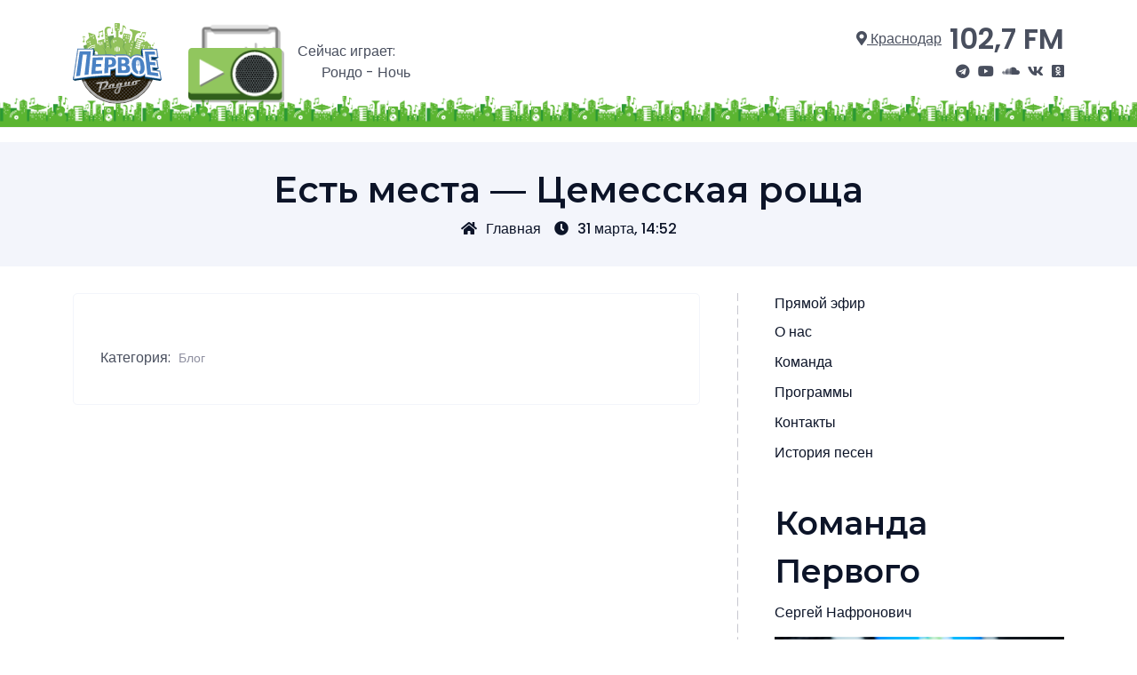

--- FILE ---
content_type: text/html; charset=UTF-8
request_url: https://pervoe.fm/http-pervoe-fm-blog-est-mesta-tsemesskaya-roshcha/
body_size: 43645
content:
<!doctype html>
<html lang="ru-RU">
<head>
    <meta charset="UTF-8">
    <meta name="viewport" content="width=device-width, initial-scale=1">
    <title>Есть места &#8212; Цемесская роща &#8212; Первое радио Кубани</title>
<meta name='robots' content='max-image-preview:large' />
<link rel="amphtml" href="https://pervoe.fm/http-pervoe-fm-blog-est-mesta-tsemesskaya-roshcha/amp/" /><meta name="generator" content="AMP for WP 1.1.2"/><link rel='dns-prefetch' href='//fonts.googleapis.com' />
<link rel="alternate" type="application/rss+xml" title="Первое радио Кубани &raquo; Лента" href="https://pervoe.fm/feed/" />
<link rel="alternate" type="application/rss+xml" title="Первое радио Кубани &raquo; Лента комментариев" href="https://pervoe.fm/comments/feed/" />
<link rel="alternate" type="application/rss+xml" title="Первое радио Кубани &raquo; Лента комментариев к &laquo;Есть места &#8212; Цемесская роща&raquo;" href="https://pervoe.fm/http-pervoe-fm-blog-est-mesta-tsemesskaya-roshcha/feed/" />
<link rel="alternate" title="oEmbed (JSON)" type="application/json+oembed" href="https://pervoe.fm/wp-json/oembed/1.0/embed?url=https%3A%2F%2Fpervoe.fm%2Fhttp-pervoe-fm-blog-est-mesta-tsemesskaya-roshcha%2F" />
<link rel="alternate" title="oEmbed (XML)" type="text/xml+oembed" href="https://pervoe.fm/wp-json/oembed/1.0/embed?url=https%3A%2F%2Fpervoe.fm%2Fhttp-pervoe-fm-blog-est-mesta-tsemesskaya-roshcha%2F&#038;format=xml" />
<style id='wp-img-auto-sizes-contain-inline-css'>
img:is([sizes=auto i],[sizes^="auto," i]){contain-intrinsic-size:3000px 1500px}
/*# sourceURL=wp-img-auto-sizes-contain-inline-css */
</style>
<style id='wp-emoji-styles-inline-css'>

	img.wp-smiley, img.emoji {
		display: inline !important;
		border: none !important;
		box-shadow: none !important;
		height: 1em !important;
		width: 1em !important;
		margin: 0 0.07em !important;
		vertical-align: -0.1em !important;
		background: none !important;
		padding: 0 !important;
	}
/*# sourceURL=wp-emoji-styles-inline-css */
</style>
<style id='wp-block-library-inline-css'>
:root{--wp-block-synced-color:#7a00df;--wp-block-synced-color--rgb:122,0,223;--wp-bound-block-color:var(--wp-block-synced-color);--wp-editor-canvas-background:#ddd;--wp-admin-theme-color:#007cba;--wp-admin-theme-color--rgb:0,124,186;--wp-admin-theme-color-darker-10:#006ba1;--wp-admin-theme-color-darker-10--rgb:0,107,160.5;--wp-admin-theme-color-darker-20:#005a87;--wp-admin-theme-color-darker-20--rgb:0,90,135;--wp-admin-border-width-focus:2px}@media (min-resolution:192dpi){:root{--wp-admin-border-width-focus:1.5px}}.wp-element-button{cursor:pointer}:root .has-very-light-gray-background-color{background-color:#eee}:root .has-very-dark-gray-background-color{background-color:#313131}:root .has-very-light-gray-color{color:#eee}:root .has-very-dark-gray-color{color:#313131}:root .has-vivid-green-cyan-to-vivid-cyan-blue-gradient-background{background:linear-gradient(135deg,#00d084,#0693e3)}:root .has-purple-crush-gradient-background{background:linear-gradient(135deg,#34e2e4,#4721fb 50%,#ab1dfe)}:root .has-hazy-dawn-gradient-background{background:linear-gradient(135deg,#faaca8,#dad0ec)}:root .has-subdued-olive-gradient-background{background:linear-gradient(135deg,#fafae1,#67a671)}:root .has-atomic-cream-gradient-background{background:linear-gradient(135deg,#fdd79a,#004a59)}:root .has-nightshade-gradient-background{background:linear-gradient(135deg,#330968,#31cdcf)}:root .has-midnight-gradient-background{background:linear-gradient(135deg,#020381,#2874fc)}:root{--wp--preset--font-size--normal:16px;--wp--preset--font-size--huge:42px}.has-regular-font-size{font-size:1em}.has-larger-font-size{font-size:2.625em}.has-normal-font-size{font-size:var(--wp--preset--font-size--normal)}.has-huge-font-size{font-size:var(--wp--preset--font-size--huge)}.has-text-align-center{text-align:center}.has-text-align-left{text-align:left}.has-text-align-right{text-align:right}.has-fit-text{white-space:nowrap!important}#end-resizable-editor-section{display:none}.aligncenter{clear:both}.items-justified-left{justify-content:flex-start}.items-justified-center{justify-content:center}.items-justified-right{justify-content:flex-end}.items-justified-space-between{justify-content:space-between}.screen-reader-text{border:0;clip-path:inset(50%);height:1px;margin:-1px;overflow:hidden;padding:0;position:absolute;width:1px;word-wrap:normal!important}.screen-reader-text:focus{background-color:#ddd;clip-path:none;color:#444;display:block;font-size:1em;height:auto;left:5px;line-height:normal;padding:15px 23px 14px;text-decoration:none;top:5px;width:auto;z-index:100000}html :where(.has-border-color){border-style:solid}html :where([style*=border-top-color]){border-top-style:solid}html :where([style*=border-right-color]){border-right-style:solid}html :where([style*=border-bottom-color]){border-bottom-style:solid}html :where([style*=border-left-color]){border-left-style:solid}html :where([style*=border-width]){border-style:solid}html :where([style*=border-top-width]){border-top-style:solid}html :where([style*=border-right-width]){border-right-style:solid}html :where([style*=border-bottom-width]){border-bottom-style:solid}html :where([style*=border-left-width]){border-left-style:solid}html :where(img[class*=wp-image-]){height:auto;max-width:100%}:where(figure){margin:0 0 1em}html :where(.is-position-sticky){--wp-admin--admin-bar--position-offset:var(--wp-admin--admin-bar--height,0px)}@media screen and (max-width:600px){html :where(.is-position-sticky){--wp-admin--admin-bar--position-offset:0px}}

/*# sourceURL=wp-block-library-inline-css */
</style><style id='wp-block-search-inline-css'>
.wp-block-search__button{margin-left:10px;word-break:normal}.wp-block-search__button.has-icon{line-height:0}.wp-block-search__button svg{height:1.25em;min-height:24px;min-width:24px;width:1.25em;fill:currentColor;vertical-align:text-bottom}:where(.wp-block-search__button){border:1px solid #ccc;padding:6px 10px}.wp-block-search__inside-wrapper{display:flex;flex:auto;flex-wrap:nowrap;max-width:100%}.wp-block-search__label{width:100%}.wp-block-search.wp-block-search__button-only .wp-block-search__button{box-sizing:border-box;display:flex;flex-shrink:0;justify-content:center;margin-left:0;max-width:100%}.wp-block-search.wp-block-search__button-only .wp-block-search__inside-wrapper{min-width:0!important;transition-property:width}.wp-block-search.wp-block-search__button-only .wp-block-search__input{flex-basis:100%;transition-duration:.3s}.wp-block-search.wp-block-search__button-only.wp-block-search__searchfield-hidden,.wp-block-search.wp-block-search__button-only.wp-block-search__searchfield-hidden .wp-block-search__inside-wrapper{overflow:hidden}.wp-block-search.wp-block-search__button-only.wp-block-search__searchfield-hidden .wp-block-search__input{border-left-width:0!important;border-right-width:0!important;flex-basis:0;flex-grow:0;margin:0;min-width:0!important;padding-left:0!important;padding-right:0!important;width:0!important}:where(.wp-block-search__input){appearance:none;border:1px solid #949494;flex-grow:1;font-family:inherit;font-size:inherit;font-style:inherit;font-weight:inherit;letter-spacing:inherit;line-height:inherit;margin-left:0;margin-right:0;min-width:3rem;padding:8px;text-decoration:unset!important;text-transform:inherit}:where(.wp-block-search__button-inside .wp-block-search__inside-wrapper){background-color:#fff;border:1px solid #949494;box-sizing:border-box;padding:4px}:where(.wp-block-search__button-inside .wp-block-search__inside-wrapper) .wp-block-search__input{border:none;border-radius:0;padding:0 4px}:where(.wp-block-search__button-inside .wp-block-search__inside-wrapper) .wp-block-search__input:focus{outline:none}:where(.wp-block-search__button-inside .wp-block-search__inside-wrapper) :where(.wp-block-search__button){padding:4px 8px}.wp-block-search.aligncenter .wp-block-search__inside-wrapper{margin:auto}.wp-block[data-align=right] .wp-block-search.wp-block-search__button-only .wp-block-search__inside-wrapper{float:right}
/*# sourceURL=https://pervoe.fm/wp-includes/blocks/search/style.min.css */
</style>
<style id='wp-block-group-inline-css'>
.wp-block-group{box-sizing:border-box}:where(.wp-block-group.wp-block-group-is-layout-constrained){position:relative}
/*# sourceURL=https://pervoe.fm/wp-includes/blocks/group/style.min.css */
</style>
<style id='global-styles-inline-css'>
:root{--wp--preset--aspect-ratio--square: 1;--wp--preset--aspect-ratio--4-3: 4/3;--wp--preset--aspect-ratio--3-4: 3/4;--wp--preset--aspect-ratio--3-2: 3/2;--wp--preset--aspect-ratio--2-3: 2/3;--wp--preset--aspect-ratio--16-9: 16/9;--wp--preset--aspect-ratio--9-16: 9/16;--wp--preset--color--black: #000000;--wp--preset--color--cyan-bluish-gray: #abb8c3;--wp--preset--color--white: #ffffff;--wp--preset--color--pale-pink: #f78da7;--wp--preset--color--vivid-red: #cf2e2e;--wp--preset--color--luminous-vivid-orange: #ff6900;--wp--preset--color--luminous-vivid-amber: #fcb900;--wp--preset--color--light-green-cyan: #7bdcb5;--wp--preset--color--vivid-green-cyan: #00d084;--wp--preset--color--pale-cyan-blue: #8ed1fc;--wp--preset--color--vivid-cyan-blue: #0693e3;--wp--preset--color--vivid-purple: #9b51e0;--wp--preset--gradient--vivid-cyan-blue-to-vivid-purple: linear-gradient(135deg,rgb(6,147,227) 0%,rgb(155,81,224) 100%);--wp--preset--gradient--light-green-cyan-to-vivid-green-cyan: linear-gradient(135deg,rgb(122,220,180) 0%,rgb(0,208,130) 100%);--wp--preset--gradient--luminous-vivid-amber-to-luminous-vivid-orange: linear-gradient(135deg,rgb(252,185,0) 0%,rgb(255,105,0) 100%);--wp--preset--gradient--luminous-vivid-orange-to-vivid-red: linear-gradient(135deg,rgb(255,105,0) 0%,rgb(207,46,46) 100%);--wp--preset--gradient--very-light-gray-to-cyan-bluish-gray: linear-gradient(135deg,rgb(238,238,238) 0%,rgb(169,184,195) 100%);--wp--preset--gradient--cool-to-warm-spectrum: linear-gradient(135deg,rgb(74,234,220) 0%,rgb(151,120,209) 20%,rgb(207,42,186) 40%,rgb(238,44,130) 60%,rgb(251,105,98) 80%,rgb(254,248,76) 100%);--wp--preset--gradient--blush-light-purple: linear-gradient(135deg,rgb(255,206,236) 0%,rgb(152,150,240) 100%);--wp--preset--gradient--blush-bordeaux: linear-gradient(135deg,rgb(254,205,165) 0%,rgb(254,45,45) 50%,rgb(107,0,62) 100%);--wp--preset--gradient--luminous-dusk: linear-gradient(135deg,rgb(255,203,112) 0%,rgb(199,81,192) 50%,rgb(65,88,208) 100%);--wp--preset--gradient--pale-ocean: linear-gradient(135deg,rgb(255,245,203) 0%,rgb(182,227,212) 50%,rgb(51,167,181) 100%);--wp--preset--gradient--electric-grass: linear-gradient(135deg,rgb(202,248,128) 0%,rgb(113,206,126) 100%);--wp--preset--gradient--midnight: linear-gradient(135deg,rgb(2,3,129) 0%,rgb(40,116,252) 100%);--wp--preset--font-size--small: 13px;--wp--preset--font-size--medium: 20px;--wp--preset--font-size--large: 36px;--wp--preset--font-size--x-large: 42px;--wp--preset--spacing--20: 0.44rem;--wp--preset--spacing--30: 0.67rem;--wp--preset--spacing--40: 1rem;--wp--preset--spacing--50: 1.5rem;--wp--preset--spacing--60: 2.25rem;--wp--preset--spacing--70: 3.38rem;--wp--preset--spacing--80: 5.06rem;--wp--preset--shadow--natural: 6px 6px 9px rgba(0, 0, 0, 0.2);--wp--preset--shadow--deep: 12px 12px 50px rgba(0, 0, 0, 0.4);--wp--preset--shadow--sharp: 6px 6px 0px rgba(0, 0, 0, 0.2);--wp--preset--shadow--outlined: 6px 6px 0px -3px rgb(255, 255, 255), 6px 6px rgb(0, 0, 0);--wp--preset--shadow--crisp: 6px 6px 0px rgb(0, 0, 0);}:where(.is-layout-flex){gap: 0.5em;}:where(.is-layout-grid){gap: 0.5em;}body .is-layout-flex{display: flex;}.is-layout-flex{flex-wrap: wrap;align-items: center;}.is-layout-flex > :is(*, div){margin: 0;}body .is-layout-grid{display: grid;}.is-layout-grid > :is(*, div){margin: 0;}:where(.wp-block-columns.is-layout-flex){gap: 2em;}:where(.wp-block-columns.is-layout-grid){gap: 2em;}:where(.wp-block-post-template.is-layout-flex){gap: 1.25em;}:where(.wp-block-post-template.is-layout-grid){gap: 1.25em;}.has-black-color{color: var(--wp--preset--color--black) !important;}.has-cyan-bluish-gray-color{color: var(--wp--preset--color--cyan-bluish-gray) !important;}.has-white-color{color: var(--wp--preset--color--white) !important;}.has-pale-pink-color{color: var(--wp--preset--color--pale-pink) !important;}.has-vivid-red-color{color: var(--wp--preset--color--vivid-red) !important;}.has-luminous-vivid-orange-color{color: var(--wp--preset--color--luminous-vivid-orange) !important;}.has-luminous-vivid-amber-color{color: var(--wp--preset--color--luminous-vivid-amber) !important;}.has-light-green-cyan-color{color: var(--wp--preset--color--light-green-cyan) !important;}.has-vivid-green-cyan-color{color: var(--wp--preset--color--vivid-green-cyan) !important;}.has-pale-cyan-blue-color{color: var(--wp--preset--color--pale-cyan-blue) !important;}.has-vivid-cyan-blue-color{color: var(--wp--preset--color--vivid-cyan-blue) !important;}.has-vivid-purple-color{color: var(--wp--preset--color--vivid-purple) !important;}.has-black-background-color{background-color: var(--wp--preset--color--black) !important;}.has-cyan-bluish-gray-background-color{background-color: var(--wp--preset--color--cyan-bluish-gray) !important;}.has-white-background-color{background-color: var(--wp--preset--color--white) !important;}.has-pale-pink-background-color{background-color: var(--wp--preset--color--pale-pink) !important;}.has-vivid-red-background-color{background-color: var(--wp--preset--color--vivid-red) !important;}.has-luminous-vivid-orange-background-color{background-color: var(--wp--preset--color--luminous-vivid-orange) !important;}.has-luminous-vivid-amber-background-color{background-color: var(--wp--preset--color--luminous-vivid-amber) !important;}.has-light-green-cyan-background-color{background-color: var(--wp--preset--color--light-green-cyan) !important;}.has-vivid-green-cyan-background-color{background-color: var(--wp--preset--color--vivid-green-cyan) !important;}.has-pale-cyan-blue-background-color{background-color: var(--wp--preset--color--pale-cyan-blue) !important;}.has-vivid-cyan-blue-background-color{background-color: var(--wp--preset--color--vivid-cyan-blue) !important;}.has-vivid-purple-background-color{background-color: var(--wp--preset--color--vivid-purple) !important;}.has-black-border-color{border-color: var(--wp--preset--color--black) !important;}.has-cyan-bluish-gray-border-color{border-color: var(--wp--preset--color--cyan-bluish-gray) !important;}.has-white-border-color{border-color: var(--wp--preset--color--white) !important;}.has-pale-pink-border-color{border-color: var(--wp--preset--color--pale-pink) !important;}.has-vivid-red-border-color{border-color: var(--wp--preset--color--vivid-red) !important;}.has-luminous-vivid-orange-border-color{border-color: var(--wp--preset--color--luminous-vivid-orange) !important;}.has-luminous-vivid-amber-border-color{border-color: var(--wp--preset--color--luminous-vivid-amber) !important;}.has-light-green-cyan-border-color{border-color: var(--wp--preset--color--light-green-cyan) !important;}.has-vivid-green-cyan-border-color{border-color: var(--wp--preset--color--vivid-green-cyan) !important;}.has-pale-cyan-blue-border-color{border-color: var(--wp--preset--color--pale-cyan-blue) !important;}.has-vivid-cyan-blue-border-color{border-color: var(--wp--preset--color--vivid-cyan-blue) !important;}.has-vivid-purple-border-color{border-color: var(--wp--preset--color--vivid-purple) !important;}.has-vivid-cyan-blue-to-vivid-purple-gradient-background{background: var(--wp--preset--gradient--vivid-cyan-blue-to-vivid-purple) !important;}.has-light-green-cyan-to-vivid-green-cyan-gradient-background{background: var(--wp--preset--gradient--light-green-cyan-to-vivid-green-cyan) !important;}.has-luminous-vivid-amber-to-luminous-vivid-orange-gradient-background{background: var(--wp--preset--gradient--luminous-vivid-amber-to-luminous-vivid-orange) !important;}.has-luminous-vivid-orange-to-vivid-red-gradient-background{background: var(--wp--preset--gradient--luminous-vivid-orange-to-vivid-red) !important;}.has-very-light-gray-to-cyan-bluish-gray-gradient-background{background: var(--wp--preset--gradient--very-light-gray-to-cyan-bluish-gray) !important;}.has-cool-to-warm-spectrum-gradient-background{background: var(--wp--preset--gradient--cool-to-warm-spectrum) !important;}.has-blush-light-purple-gradient-background{background: var(--wp--preset--gradient--blush-light-purple) !important;}.has-blush-bordeaux-gradient-background{background: var(--wp--preset--gradient--blush-bordeaux) !important;}.has-luminous-dusk-gradient-background{background: var(--wp--preset--gradient--luminous-dusk) !important;}.has-pale-ocean-gradient-background{background: var(--wp--preset--gradient--pale-ocean) !important;}.has-electric-grass-gradient-background{background: var(--wp--preset--gradient--electric-grass) !important;}.has-midnight-gradient-background{background: var(--wp--preset--gradient--midnight) !important;}.has-small-font-size{font-size: var(--wp--preset--font-size--small) !important;}.has-medium-font-size{font-size: var(--wp--preset--font-size--medium) !important;}.has-large-font-size{font-size: var(--wp--preset--font-size--large) !important;}.has-x-large-font-size{font-size: var(--wp--preset--font-size--x-large) !important;}
/*# sourceURL=global-styles-inline-css */
</style>

<style id='classic-theme-styles-inline-css'>
/*! This file is auto-generated */
.wp-block-button__link{color:#fff;background-color:#32373c;border-radius:9999px;box-shadow:none;text-decoration:none;padding:calc(.667em + 2px) calc(1.333em + 2px);font-size:1.125em}.wp-block-file__button{background:#32373c;color:#fff;text-decoration:none}
/*# sourceURL=/wp-includes/css/classic-themes.min.css */
</style>
<link data-minify="1" rel='stylesheet' id='cool-tag-cloud-css' href='https://pervoe.fm/wp-content/cache/min/1/wp-content/plugins/cool-tag-cloud/inc/cool-tag-cloud.css?ver=1741954655' media='all' />
<link rel='stylesheet' id='bootstrap-css' href='https://pervoe.fm/wp-content/themes/pervoe_fm/assets/css/bootstrap.min.css' media='all' />
<link data-minify="1" rel='stylesheet' id='fontawesome-5-css' href='https://pervoe.fm/wp-content/cache/min/1/wp-content/themes/pervoe_fm/assets/css/all.min.css?ver=1741954655' media='all' />
<link rel='stylesheet' id='leopard-fonts-css' href='https://fonts.googleapis.com/css?family=Poppins%3A200%2C300%2C400%2C500%2C600%7CMontserrat%3A400%2C500%2C600%2C700%2C800%2C900&#038;display=swap&#038;subset=latin%2Clatin-ext' media='all' />
<link data-minify="1" rel='stylesheet' id='leopard-style-css' href='https://pervoe.fm/wp-content/cache/min/1/wp-content/themes/pervoe_fm/style.css?ver=1741954655' media='all' />
<link data-minify="1" rel='stylesheet' id='leopard-main-style-css' href='https://pervoe.fm/wp-content/cache/min/1/wp-content/themes/pervoe_fm/assets/css/theme-style.css?ver=1741954655' media='all' />
<link data-minify="1" rel='stylesheet' id='leopard-responsive-css' href='https://pervoe.fm/wp-content/cache/min/1/wp-content/themes/pervoe_fm/assets/css/responsive.css?ver=1741954655' media='all' />
<link data-minify="1" rel='stylesheet' id='bootstrap-carousel-css' href='https://pervoe.fm/wp-content/cache/min/1/wp-content/themes/pervoe_fm/assets/css/carousel.css?ver=1741954655' media='all' />
<script src="https://pervoe.fm/wp-includes/js/jquery/jquery.min.js?ver=3.7.1" id="jquery-core-js" data-rocket-defer defer></script>


<link rel="https://api.w.org/" href="https://pervoe.fm/wp-json/" /><link rel="alternate" title="JSON" type="application/json" href="https://pervoe.fm/wp-json/wp/v2/posts/17662" /><link rel="EditURI" type="application/rsd+xml" title="RSD" href="https://pervoe.fm/xmlrpc.php?rsd" />
<meta name="generator" content="WordPress 6.9" />
<link rel="canonical" href="https://pervoe.fm/http-pervoe-fm-blog-est-mesta-tsemesskaya-roshcha/" />
<link rel='shortlink' href='https://pervoe.fm/?p=17662' />
<link rel="icon" href="https://pervoe.fm/wp-content/uploads/2022/10/cropped-icon-32x32.png" sizes="32x32" />
<link rel="icon" href="https://pervoe.fm/wp-content/uploads/2022/10/cropped-icon-192x192.png" sizes="192x192" />
<link rel="apple-touch-icon" href="https://pervoe.fm/wp-content/uploads/2022/10/cropped-icon-180x180.png" />
<meta name="msapplication-TileImage" content="https://pervoe.fm/wp-content/uploads/2022/10/cropped-icon-270x270.png" />
</head>
<body class="wp-singular post-template-default single single-post postid-17662 single-format-standard wp-theme-pervoe_fm lprd-sidebar-enable lprd-right-sidebar">
<header id="masthead" class="lprd-header-area site-header">
    <div class="container">
        <div class="row justify-content-between align-items-center">
            <div class="col-lg-9 col-md-6 col-12">
                <div class="site-branding">
                                            <a class="logo" href="/">
                            <img src="https://pervoe.fm/wp-content/themes/pervoe_fm/assets/img/theme/logo.svg" alt="Первое радио">
                        </a>
                                    </div>
                <div class="player">
                    <a class="logo_small animated" href="javascript:void(0)" onclick="window.open('/onair/', 'Прямой эфир', 'width=320,height=480,')">
                        <img src="https://pervoe.fm/wp-content/themes/pervoe_fm/assets/img/theme/player.png" alt="Прошлая музыка">
                    </a>
                </div>
				<div class="marquee">
                    <span>Сейчас играет:</span>
                    <marquee>Рондо - Ночь</marquee>
                </div>
            </div>
            <div class="col-lg-3 col-md-6 col-12 lprd-menu-area">
                <div class="main-navigation nav-meta">
                    <div class="meta">
                        <a class="select-city" href="/" title="Выберите населеный пункт"><i class="fas fa-map-marker-alt"></i> Краснодар</a>
                        <a class="frequency" href="/">102,7 FM</a>
                    </div>
                    <div class="social">
                        <a href="https://t.me/pervoefm" title="Наш канал в Telegram" target="_blank"><i class="fab fa-telegram"></i></a>
                        <a href="https://www.youtube.com/channel/UCwPCt0Ux1jYJEoNxh_D8c5g" title="Наш канал на YouTube" target="_blank"><i class="fab fa-youtube"></i></a>
                        <a href="https://pervoefm.mave.digital/" title="Наш Mave" target="_blank"><i class="fab fa-soundcloud"></i></a>
                        <a href="https://vk.com/pervoeradio" title="Мы Вконтакте" target="_blank"><i class="fab fa-vk"></i></a>
                        <a href="https://ok.ru/group/56227088302085" title="Мы на Одноклассниках" target="_blank"><i class="fab fa-odnoklassniki-square"></i></a>
                    </div>
                </div>
            </div>
        </div>
    </div>
</header>
<div class="lprd-breadcrumbs-area mt-3 menu_fixed_container">
    <div class="container">
        <div class="row">
            <div class="col-12">
                <ul class="menu_fixed">
                                            <li><a href="/">Главная</a></li>
                                            <li><a href="https://pervoe.fm/about/">О нас</a></li>
                                            <li><a href="https://pervoe.fm/team/">Команда</a></li>
                                            <li><a href="https://pervoe.fm/programs/">Программы</a></li>
                                            <li><a href="https://pervoe.fm/contacts/">Контакты</a></li>
                                            <li><a href="https://pervoe.fm/song-history/">История песен</a></li>
                                    </ul>
            </div>
        </div>
    </div>
</div>
    <div class="lprd-breadcrumbs-area mt-3">
        <div class="container">
            <div class="row">
                <div class="col-12">
                    <div class="lprd-breadcrumbs">
                                                    <h1 class="lprd-breadcrumbs-title">Есть места &#8212; Цемесская роща</h1>
                            <div class="lprd-breadcrumbs-meta">
                                <a class="active" href="https://pervoe.fm"><i class="fas fa-home"></i>Главная</a><a class="lprd--post-date-text" href="https://pervoe.fm/http-pervoe-fm-blog-est-mesta-tsemesskaya-roshcha/" rel="bookmark"><i class="fas fa-clock"></i>31 марта, 14:52</a>                            </div>
                                            </div>
                </div>
            </div>
        </div>
    </div>
<div id="primary" class="lprd-single-post lprd-blog-page site-main">
    <div class="container">
        <div class="row">
            <div class="col-lg-8 offset-lg-0 col-md-10 offset-md-1 col-sm-12 offset-sm-0">
                <div class="lprd-default-page-container">
                    <article class="lprd-single-post-item post-17662 post type-post status-publish format-standard hentry category-blog">

    
    <div class="entry-content">
            </div>

    <footer class="entry-footer">
        <div class="cat-links"><span>Категория: </span> <a href="https://pervoe.fm/category/blog/" rel="category tag">Блог</a></div>            </footer>

</article>
                </div>
            </div>
            <div class="col-lg-4 offset-lg-0 col-md-10 offset-md-1 col-sm-12 offset-sm-0 lprd-sidebar-border">
    <aside id="secondary" class="lprd-sidebar">
        <a class="d-block mb-2" href="javascript:void(0)" onclick="window.open('/onair/', 'Прямой эфир', 'width=320,height=480,')">Прямой эфир</a>
        <section id="block-3" class="widget widget_block">
<div class="wp-block-group"><div class="wp-block-group__inner-container is-layout-flow wp-block-group-is-layout-flow"><div class="widget widget_nav_menu"><div class="menu-glavnoe-menyu-container"><ul id="menu-glavnoe-menyu" class="menu"><li id="menu-item-14892" class="menu-item menu-item-type-post_type menu-item-object-page menu-item-14892"><a href="https://pervoe.fm/about/">О нас</a></li>
<li id="menu-item-14890" class="menu-item menu-item-type-post_type menu-item-object-page menu-item-14890"><a href="https://pervoe.fm/team/">Команда</a></li>
<li id="menu-item-14893" class="menu-item menu-item-type-post_type menu-item-object-page menu-item-14893"><a href="https://pervoe.fm/programs/">Программы</a></li>
<li id="menu-item-14891" class="menu-item menu-item-type-post_type menu-item-object-page menu-item-14891"><a href="https://pervoe.fm/contacts/">Контакты</a></li>
<li id="menu-item-38252" class="menu-item menu-item-type-post_type menu-item-object-page menu-item-38252"><a href="https://pervoe.fm/song-history/">История песен</a></li>
</ul></div></div></div></div>
</section><section id="block-4" class="widget widget_block">
<div class="wp-block-group"><div class="wp-block-group__inner-container is-layout-flow wp-block-group-is-layout-flow"><div class="widget widget_list_of_team">            <div class="user_description">
                                    <h2><h2 class="widgettitle">Команда Первого</h2></h2>
                                <p>Сергей Нафронович</p>
                <img decoding="async" src="http://pervoe.fm/wp-content/uploads/2022/06/99e182520cf7f251926a23985a249d3d.jpg" alt="Сергей Нафронович">
                <p class="mt-3">Ведущий</p>
            </div>
            </div></div></div>
</section><section id="block-5" class="widget widget_block">
<div class="wp-block-group"><div class="wp-block-group__inner-container is-layout-flow wp-block-group-is-layout-flow"></div></div>
</section><section id="block-6" class="widget widget_block">
<div class="wp-block-group"><div class="wp-block-group__inner-container is-layout-flow wp-block-group-is-layout-flow"></div></div>
</section><section id="block-7" class="widget widget_block widget_search"><form role="search" method="get" action="https://pervoe.fm/" class="wp-block-search__button-outside wp-block-search__text-button wp-block-search"    ><label class="wp-block-search__label screen-reader-text" for="wp-block-search__input-1" >Поиск</label><div class="wp-block-search__inside-wrapper" ><input class="wp-block-search__input" id="wp-block-search__input-1" placeholder="" value="" type="search" name="s" required /><button aria-label="Поиск" class="wp-block-search__button wp-element-button" type="submit" >Поиск</button></div></form></section><section id="cool_tag_cloud-3" class="widget widget_cool_tag_cloud"><div class="lprd-widget-title"><h2 class="widget-title">Теги</h2></div><div class="cool-tag-cloud"><div class="ctcgreen"><div class="ctcleft"><div class="arial" style="text-transform:none!important;"><a href="https://pervoe.fm/tag/big-data/" class="tag-cloud-link tag-link-18 tag-link-position-1" style="font-size: 12.185365853659px;" aria-label="BIG data (39 элементов)">BIG data</a><a href="https://pervoe.fm/tag/bolshaya-kubanskaya-encziklopediya/" class="tag-cloud-link tag-link-19 tag-link-position-2" style="font-size: 11.521951219512px;" aria-label="Большая Кубанская Энциклопедия (17 элементов)">Большая Кубанская Энциклопедия</a><a href="https://pervoe.fm/tag/gde-dengi/" class="tag-cloud-link tag-link-14 tag-link-position-3" style="font-size: 12.517073170732px;" aria-label="Где деньги (58 элементов)">Где деньги</a><a href="https://pervoe.fm/tag/gen-pobeditelya/" class="tag-cloud-link tag-link-31 tag-link-position-4" style="font-size: 11.014634146341px;" aria-label="Ген Победителя (9 элементов)">Ген Победителя</a><a href="https://pervoe.fm/tag/est-mesta/" class="tag-cloud-link tag-link-13 tag-link-position-5" style="font-size: 12.575609756098px;" aria-label="Есть места (62 элемента)">Есть места</a><a href="https://pervoe.fm/tag/zdravyj-smysl/" class="tag-cloud-link tag-link-16 tag-link-position-6" style="font-size: 12.575609756098px;" aria-label="Здравый смысл (62 элемента)">Здравый смысл</a><a href="https://pervoe.fm/tag/na-dva-golosa/" class="tag-cloud-link tag-link-21 tag-link-position-7" style="font-size: 11.814634146341px;" aria-label="На два голоса (25 элементов)">На два голоса</a><a href="https://pervoe.fm/tag/perekrestok/" class="tag-cloud-link tag-link-25 tag-link-position-8" style="font-size: 10px;" aria-label="Перекресток (2 элемента)">Перекресток</a><a href="https://pervoe.fm/tag/proizvodstvennaya-gimnastika/" class="tag-cloud-link tag-link-30 tag-link-position-9" style="font-size: 10.917073170732px;" aria-label="Производственная гимнастика (8 элементов)">Производственная гимнастика</a><a href="https://pervoe.fm/tag/pushkin-day/" class="tag-cloud-link tag-link-28 tag-link-position-10" style="font-size: 11.014634146341px;" aria-label="Пушкин Day (9 элементов)">Пушкин Day</a><a href="https://pervoe.fm/tag/ryadovye-geroi-pobedy/" class="tag-cloud-link tag-link-27 tag-link-position-11" style="font-size: 10.819512195122px;" aria-label="Рядовые герои победы (7 элементов)">Рядовые герои победы</a><a href="https://pervoe.fm/tag/samoe-vremya/" class="tag-cloud-link tag-link-20 tag-link-position-12" style="font-size: 10.234146341463px;" aria-label="Самое время (3 элемента)">Самое время</a><a href="https://pervoe.fm/tag/skazki-narodov-rossii/" class="tag-cloud-link tag-link-29 tag-link-position-13" style="font-size: 10.819512195122px;" aria-label="Сказки народов России (7 элементов)">Сказки народов России</a><a href="https://pervoe.fm/tag/slavnye-gody/" class="tag-cloud-link tag-link-17 tag-link-position-14" style="font-size: 11.229268292683px;" aria-label="Славные годы (12 элементов)">Славные годы</a><a href="https://pervoe.fm/tag/ta-eshhyo-tema/" class="tag-cloud-link tag-link-15 tag-link-position-15" style="font-size: 14px;" aria-label="Та ещё тема (334 элемента)">Та ещё тема</a><a href="https://pervoe.fm/tag/uchebnik-istorii/" class="tag-cloud-link tag-link-24 tag-link-position-16" style="font-size: 12.848780487805px;" aria-label="Учебник истории (87 элементов)">Учебник истории</a><a href="https://pervoe.fm/tag/uchitel-slovo-s-bolshim-serdczem/" class="tag-cloud-link tag-link-26 tag-link-position-17" style="font-size: 10.721951219512px;" aria-label="Учитель. Слово с большим сердцем (6 элементов)">Учитель. Слово с большим сердцем</a></div></div></div></div></section>    </aside>
</div>
        </div>
    </div>
</div>
<footer id="lprd-footer" class="site-footer lprd-footer-section">
        <div class="lprd-footer-copyright-area">
        <div class="container">
            <div class="row">
                <div class="col-lg-12">
                    <div class="site-info">
                                                <a class="logo logo_small" href="/"><img src="https://pervoe.fm/wp-content/themes/pervoe_fm/assets/img/theme/logo.svg" alt="Первое радио"></a>
                        <span class="delimiter"></span>
                        <a href="/">&copy; 2025 — ООО "Кубань 24", "Первое радио Кубани"</a>
                        <span class="delimiter"></span>
                        
                    </div>
                </div>
            </div>
        </div>
    </div>
</footer>
<div class="modal-frequency">
    <div class="modal d-block" role="dialog" aria-modal="true">
        <div class="modal-dialog modal-lg" role="document">
            <div class="modal-content">
                <div class="modal-header">
                    <h5 class="modal-title"><strong>В каком Вы городе?</strong></h5>
                    <button type="button" class="close" data-dismiss="modal" aria-label="Close">
                        <span aria-hidden="true">×</span>
                    </button>
                </div>
                <div class="modal-body">
                    <div class="container-fluid">
                        <div class="row list-city">
                                                            <div class="col-md-6"><a href="/?city=0" data-id="104,9"><span>&bull;</span> Анапа</a></div>
                                                            <div class="col-md-6"><a href="/?city=1" data-id="107,3"><span>&bull;</span> Апшеронск</a></div>
                                                            <div class="col-md-6"><a href="/?city=2" data-id="105,4"><span>&bull;</span> Армавир</a></div>
                                                            <div class="col-md-6"><a href="/?city=3" data-id="101,2"><span>&bull;</span> Геленджик</a></div>
                                                            <div class="col-md-6"><a href="/?city=4" data-id="88,1"><span>&bull;</span> Горячий Ключ</a></div>
                                                            <div class="col-md-6"><a href="/?city=5" data-id="94,4"><span>&bull;</span> Отрадная</a></div>
                                                            <div class="col-md-6"><a href="/?city=6" data-id="102,6"><span>&bull;</span> Туапсинский район</a></div>
                                                            <div class="col-md-6"><a href="/?city=7" data-id="102,7"><span>&bull;</span> Краснодар</a></div>
                                                            <div class="col-md-6"><a href="/?city=8" data-id="68,2"><span>&bull;</span> Кропоткин</a></div>
                                                            <div class="col-md-6"><a href="/?city=9" data-id="104,9"><span>&bull;</span> Новороссийск (Ртс)</a></div>
                                                            <div class="col-md-6"><a href="/?city=10" data-id="105,7"><span>&bull;</span> Сочи</a></div>
                                                            <div class="col-md-6"><a href="/?city=11" data-id="105,6"><span>&bull;</span> Приморско-Ахтарск</a></div>
                                                            <div class="col-md-6"><a href="/?city=12" data-id="106,7"><span>&bull;</span> Темрюк</a></div>
                                                            <div class="col-md-6"><a href="/?city=13" data-id="100,1"><span>&bull;</span> Туапсе</a></div>
                                                            <div class="col-md-6"><a href="/?city=14" data-id="102,3"><span>&bull;</span> Хадыженск</a></div>
                                                            <div class="col-md-6"><a href="/?city=15" data-id="102,4"><span>&bull;</span> Александровка</a></div>
                                                            <div class="col-md-6"><a href="/?city=16" data-id="102,1"><span>&bull;</span> Архипо-Осиповка</a></div>
                                                            <div class="col-md-6"><a href="/?city=17" data-id="104,2"><span>&bull;</span> Б. Псеушко</a></div>
                                                            <div class="col-md-6"><a href="/?city=18" data-id="105,0"><span>&bull;</span> Белая Глина</a></div>
                                                            <div class="col-md-6"><a href="/?city=19" data-id="88,4"><span>&bull;</span> Георгиевское (Кривенковское)</a></div>
                                                            <div class="col-md-6"><a href="/?city=20" data-id="96,1"><span>&bull;</span> Тихорецк</a></div>
                                                    </div>
                    </div>
                </div>
            </div>
        </div>
    </div>
</div>
<script type="speculationrules">
{"prefetch":[{"source":"document","where":{"and":[{"href_matches":"/*"},{"not":{"href_matches":["/wp-*.php","/wp-admin/*","/wp-content/uploads/*","/wp-content/*","/wp-content/plugins/*","/wp-content/themes/pervoe_fm/*","/*\\?(.+)"]}},{"not":{"selector_matches":"a[rel~=\"nofollow\"]"}},{"not":{"selector_matches":".no-prefetch, .no-prefetch a"}}]},"eagerness":"conservative"}]}
</script>
    
    
<script id="leopard-main-js-js-extra">
var leopard_localize = {"theme_url":"https://pervoe.fm","theme_directory":"https://pervoe.fm/wp-content/themes/pervoe_fm","ajax_url":"https://pervoe.fm/wp-admin/admin-ajax.php"};
//# sourceURL=leopard-main-js-js-extra
</script>



<script id="wp-emoji-settings" type="application/json">
{"baseUrl":"https://s.w.org/images/core/emoji/17.0.2/72x72/","ext":".png","svgUrl":"https://s.w.org/images/core/emoji/17.0.2/svg/","svgExt":".svg","source":{"concatemoji":"https://pervoe.fm/wp-includes/js/wp-emoji-release.min.js?ver=6.9"}}
</script>
<script type="module">
/*! This file is auto-generated */
const a=JSON.parse(document.getElementById("wp-emoji-settings").textContent),o=(window._wpemojiSettings=a,"wpEmojiSettingsSupports"),s=["flag","emoji"];function i(e){try{var t={supportTests:e,timestamp:(new Date).valueOf()};sessionStorage.setItem(o,JSON.stringify(t))}catch(e){}}function c(e,t,n){e.clearRect(0,0,e.canvas.width,e.canvas.height),e.fillText(t,0,0);t=new Uint32Array(e.getImageData(0,0,e.canvas.width,e.canvas.height).data);e.clearRect(0,0,e.canvas.width,e.canvas.height),e.fillText(n,0,0);const a=new Uint32Array(e.getImageData(0,0,e.canvas.width,e.canvas.height).data);return t.every((e,t)=>e===a[t])}function p(e,t){e.clearRect(0,0,e.canvas.width,e.canvas.height),e.fillText(t,0,0);var n=e.getImageData(16,16,1,1);for(let e=0;e<n.data.length;e++)if(0!==n.data[e])return!1;return!0}function u(e,t,n,a){switch(t){case"flag":return n(e,"\ud83c\udff3\ufe0f\u200d\u26a7\ufe0f","\ud83c\udff3\ufe0f\u200b\u26a7\ufe0f")?!1:!n(e,"\ud83c\udde8\ud83c\uddf6","\ud83c\udde8\u200b\ud83c\uddf6")&&!n(e,"\ud83c\udff4\udb40\udc67\udb40\udc62\udb40\udc65\udb40\udc6e\udb40\udc67\udb40\udc7f","\ud83c\udff4\u200b\udb40\udc67\u200b\udb40\udc62\u200b\udb40\udc65\u200b\udb40\udc6e\u200b\udb40\udc67\u200b\udb40\udc7f");case"emoji":return!a(e,"\ud83e\u1fac8")}return!1}function f(e,t,n,a){let r;const o=(r="undefined"!=typeof WorkerGlobalScope&&self instanceof WorkerGlobalScope?new OffscreenCanvas(300,150):document.createElement("canvas")).getContext("2d",{willReadFrequently:!0}),s=(o.textBaseline="top",o.font="600 32px Arial",{});return e.forEach(e=>{s[e]=t(o,e,n,a)}),s}function r(e){var t=document.createElement("script");t.src=e,t.defer=!0,document.head.appendChild(t)}a.supports={everything:!0,everythingExceptFlag:!0},new Promise(t=>{let n=function(){try{var e=JSON.parse(sessionStorage.getItem(o));if("object"==typeof e&&"number"==typeof e.timestamp&&(new Date).valueOf()<e.timestamp+604800&&"object"==typeof e.supportTests)return e.supportTests}catch(e){}return null}();if(!n){if("undefined"!=typeof Worker&&"undefined"!=typeof OffscreenCanvas&&"undefined"!=typeof URL&&URL.createObjectURL&&"undefined"!=typeof Blob)try{var e="postMessage("+f.toString()+"("+[JSON.stringify(s),u.toString(),c.toString(),p.toString()].join(",")+"));",a=new Blob([e],{type:"text/javascript"});const r=new Worker(URL.createObjectURL(a),{name:"wpTestEmojiSupports"});return void(r.onmessage=e=>{i(n=e.data),r.terminate(),t(n)})}catch(e){}i(n=f(s,u,c,p))}t(n)}).then(e=>{for(const n in e)a.supports[n]=e[n],a.supports.everything=a.supports.everything&&a.supports[n],"flag"!==n&&(a.supports.everythingExceptFlag=a.supports.everythingExceptFlag&&a.supports[n]);var t;a.supports.everythingExceptFlag=a.supports.everythingExceptFlag&&!a.supports.flag,a.supports.everything||((t=a.source||{}).concatemoji?r(t.concatemoji):t.wpemoji&&t.twemoji&&(r(t.twemoji),r(t.wpemoji)))});
//# sourceURL=https://pervoe.fm/wp-includes/js/wp-emoji-loader.min.js
</script>
<script>var rocket_beacon_data = {"ajax_url":"https:\/\/pervoe.fm\/wp-admin\/admin-ajax.php","nonce":"1378bfac7c","url":"https:\/\/pervoe.fm\/http-pervoe-fm-blog-est-mesta-tsemesskaya-roshcha","is_mobile":false,"width_threshold":1600,"height_threshold":700,"delay":500,"debug":null,"status":{"atf":true},"elements":"img, video, picture, p, main, div, li, svg, section, header, span"}</script><script data-name="wpr-wpr-beacon" src='https://pervoe.fm/wp-content/plugins/wp-rocket/assets/js/wpr-beacon.min.js' async></script><script src="https://pervoe.fm/wp-content/cache/min/1/40469c6db4b2747f27cf666180b1d3bb.js" data-minify="1" data-rocket-defer defer></script></body>
</html>
<!--
Performance optimized by Redis Object Cache. Learn more: https://wprediscache.com

Получено 1641 объектов (203 КБ) от Redis через PhpRedis (v6.2.0).
-->

<!-- This website is like a Rocket, isn't it? Performance optimized by WP Rocket. Learn more: https://wp-rocket.me -->

--- FILE ---
content_type: text/css
request_url: https://pervoe.fm/wp-content/cache/min/1/wp-content/themes/pervoe_fm/style.css?ver=1741954655
body_size: -74
content:
.page-header{background:none!important}

--- FILE ---
content_type: text/css
request_url: https://pervoe.fm/wp-content/cache/min/1/wp-content/themes/pervoe_fm/assets/css/responsive.css?ver=1741954655
body_size: 4199
content:
@media (min-width:992px) and (max-width:1199px){body.lprd-left-sidebar .lprd-default-page-container{padding-right:0;padding-left:15px}body.lprd-right-sidebar .lprd-default-page-container{padding-left:0;padding-right:15px}body.lprd-left-sidebar .lprd-sidebar{padding:0 15px 0 0}body.lprd-right-sidebar .lprd-sidebar{padding:0 0 0 15px}.lprd-blog-page .lprd-blog-content{padding:25px}.lprd-404-content h1{font-size:250px}}@media only screen and (max-width:991px){body{--lprd-heading-one:2.1875rem;--lprd-heading-two:1.5rem}.lprd-blog-page,.lprd-page{padding:0 0 60px 0}.lprd-sidebar,body.lprd-left-sidebar .lprd-sidebar,body.lprd-right-sidebar .lprd-sidebar{padding:0}body.lprd-left-sidebar .lprd-default-page-container{padding-left:0}body.lprd-right-sidebar .lprd-default-page-container{padding-right:0}.lprd-default-page-container,.lprd-sidebar-border{margin-top:60px}.lprd-sidebar-border:before{content:none}.lprd-archive-page header.page-header,.lprd-search-page header.page-header{margin-bottom:40px}.lprd-404-content h1{font-size:200px}.screen-reader-text.lprd-menu-close{display:block}.screen-reader-text.lprd-menu-close:focus,.screen-reader-text.lprd-menu-close:focus-visible{display:block;position:relative!important;padding:4px 10px;border:0;-webkit-box-shadow:none;box-shadow:none;font-size:25px;color:var(--color-outrageous-orange);background:none;left:18px;top:unset;line-height:25px;border-color:transparent}.lprd--post-item .lprd--post-content-area{padding:25px 20px}.lprd--post-item{margin-bottom:40px}.lprd--post-item .lprd--post-meta-wrap{padding:15px 20px 0}.lprd--post-item .lprd--post-cat{margin-bottom:15px}.lprd-single-post-item,.lprd-page-item{padding:20px}.menu-toggle{display:inline-block;float:right;font-size:1rem!important;font-weight:400;padding:8px 15px;border:1px solid var(--color-french-gray);border-radius:3px;-webkit-transition:all 0.4s ease 0s;-o-transition:all 0.4s ease 0s;transition:all 0.4s ease 0s;color:var(--color-trout);background-color:var(--color-white-lilac)}.menu-toggle:hover,.menu-toggle:focus{border:1px solid var(--color-malibu);background-color:var(--color-malibu)}.lprd-menu-area{position:relative}.main-navigation{position:absolute;left:0;z-index:99;float:none;display:block;background-color:var(--color-white);-webkit-box-shadow:0 25px 90px rgb(0 0 0 / 5%);box-shadow:0 25px 90px rgb(0 0 0 / 5%);padding:0;width:100%}.main-navigation ul{display:block}.main-navigation li{display:block}.main-navigation .page_item_has_children:active>ul,.main-navigation .page_item_has_children:hover>ul,.main-navigation .page_item_has_children.focus>ul,.main-navigation .menu-item-has-children:active>ul,.main-navigation .menu-item-has-children:hover>ul,.main-navigation .menu-item-has-children.focus>ul{position:relative!important;left:auto;right:auto;display:block;margin-left:20px;left:unset;background-color:unset;-webkit-box-shadow:none;box-shadow:none;padding:0;width:auto;text-align:left;border-radius:0;border-top:2px solid var(--color-malibu)}.main-navigation ul .page_item_has_children>a::before,.main-navigation ul .menu-item-has-children>a::before{content:"";border:solid var(--color-trout);border-width:0 2px 2px 0;padding:3px;position:absolute;right:20px;top:calc(47%);-webkit-transform:rotate(45deg) translateY(calc(-50%));-ms-transform:rotate(45deg) translateY(calc(-50%));transform:rotate(45deg) translateY(calc(-50%));display:block;pointer-events:none;z-index:10000}.menu-toggle-area{display:block}.hidden-mobile{display:none!important}.main-navigation a,.menu .page_item a,.menu .menu-item a{padding:12px 20px;position:relative}}@media (min-width:768px) and (max-width:991px){h1,.h1{font-size:2.375rem}h2,.h2{font-size:2rem}}@media only screen and (max-width:767px){body{--lprd-heading-one:1.875rem;--lprd-heading-two:1.5rem}.h1,.h2,.h3,.h4,.h5,.h6,h1,h2,h3,h4,h5,h6{line-height:1.25}h1,.h1{font-size:2.25rem}h2,.h2{font-size:1.875rem}h3,.h3{font-size:1.5rem}.lprd-default-page-container,.lprd-sidebar-border{margin-top:40px}.lprd-blog-page,.lprd-page{padding:0 0 40px 0}.lprd-single-post-item,.lprd-page-item{margin-bottom:30px}.lprd-archive-page header.page-header,.lprd-search-page header.page-header{margin-bottom:30px}.lprd-breadcrumbs-area{padding:50px 0}.lprd-blog-page.lprd-404-page{padding:60px 0;height:auto}.lprd-404-content h1{font-size:150px}}

--- FILE ---
content_type: image/svg+xml
request_url: https://pervoe.fm/wp-content/themes/pervoe_fm/assets/img/theme/logo.svg
body_size: 53246
content:
<svg xmlns="http://www.w3.org/2000/svg" viewBox="0 0 141.73 129.31">
  <defs>
    <style>
      .cls-1 {
        fill: #9b6f75;
      }

      .cls-2 {
        fill: #6da454;
      }

      .cls-3 {
        fill: #91c15b;
      }

      .cls-4 {
        fill: #fff;
      }

      .cls-5 {
        fill: #48443e;
      }

      .cls-6 {
        fill: #afafaf;
      }

      .cls-7 {
        fill: #201600;
      }

      .cls-8 {
        fill: #312a20;
      }

      .cls-9 {
        fill: #003654;
      }

      .cls-10 {
        fill: #4a82c4;
      }

      .cls-11 {
        fill: #979695;
      }
    </style>
  </defs>
  <title>Ресурс 1</title>
  <g id="Слой_2" data-name="Слой 2">
    <g id="Layer_1" data-name="Layer 1">
      <g>
        <path class="cls-1" d="M81.15,78.45v.06h.45l-.45,0m39.23,14.4a55.43,55.43,0,0,1-99.07.06c8.17-1,16.09-1.78,25.18-2.39h0l3.59-.19c2.08-.11,4.16-.21,6.24-.27l3.8-.15,0-3.39c0-1.63-.57-3.08-.52-4.71,0-.55,0-1.11.06-1.66A18.52,18.52,0,0,0,66,79a9.78,9.78,0,0,0,2.69-1.73c0,3-1.16,6-1.15,9.07l.35,3.43,4,0c3.25,0,6.49.06,9.74.15A22.93,22.93,0,0,0,88,89.42a8.88,8.88,0,0,0,5-3.49,8.79,8.79,0,0,0,.82-1.4A15.61,15.61,0,0,0,95,86.23a14,14,0,0,0,10.35,5.39c4,.34,8-.63,10.45-4.25l.08-.11.25,2.34.28,2.7,2.54.34,1.46.2"/>
        <path class="cls-2" d="M85.63,53a.78.78,0,0,1-.16-.7l6.17-24.21a.78.78,0,0,1,.95-.56l9.8,2.53a.78.78,0,0,1,.56.95L96.78,55.26a.78.78,0,0,1-.49.54h0l-3.13,4c-.18.23-.64,0-.82-.18l-6.71-6.6Z"/>
        <path class="cls-2" d="M58.52,47.48a.78.78,0,0,1-.44-.57L53.68,22.32a.78.78,0,0,1,.63-.9l10-1.76a.78.78,0,0,1,.9.63l4.41,24.59a.78.78,0,0,1-.22.69h0l-1.18,5c-.07.28-.58.26-.82.17l-8.84-3.23Z"/>
        <path class="cls-2" d="M47.82,58.3a.78.78,0,0,1-.44-.57L43,33.14a.78.78,0,0,1,.63-.9l10-1.76a.78.78,0,0,1,.9.63L58.88,55.7a.78.78,0,0,1-.22.69h0l-1.18,5c-.07.28-.58.26-.82.17l-8.84-3.23Z"/>
        <path class="cls-2" d="M24.77,61.44a.77.77,0,0,1-.51-.51L16.84,37.08a.78.78,0,0,1,.51-1l9.67-3a.78.78,0,0,1,1,.51l7.43,23.86a.78.78,0,0,1-.13.71h0l-.56,5.07c0,.28-.54.33-.79.27l-9.17-2.1Z"/>
        <path class="cls-2" d="M110.48,62.24a.78.78,0,0,1-.15-.7l6.56-24.11a.78.78,0,0,1,1-.55l9.76,2.68a.78.78,0,0,1,.54,1l-6.56,24.11a.78.78,0,0,1-.49.53h0l-3.19,4c-.18.22-.64,0-.81-.19l-6.61-6.7Z"/>
        <polygon class="cls-3" points="85.4 30.53 96.8 32.33 95.27 39.14 113.88 43.26 109.38 63.6 78.45 56.75 85.4 30.53"/>
        <path class="cls-3" d="M113.37,26.83l-10-2.68a1.43,1.43,0,0,0-1.75,1l-5,18.75a1.43,1.43,0,0,0,1,1.75l10,2.68a1.43,1.43,0,0,0,1.75-1l5-18.75a1.43,1.43,0,0,0-1-1.75"/>
        <path class="cls-4" d="M112.29,28.35,103.54,26a.44.44,0,0,0-.54.31L98.62,42.68a.44.44,0,0,0,.31.54l8.74,2.34a.44.44,0,0,0,.54-.31l4.38-16.36a.44.44,0,0,0-.31-.54"/>
        <path class="cls-3" d="M107,28.6l-4.28-1.14a.54.54,0,0,0-.66.38l-.14.52a.54.54,0,0,0,.38.66l4.28,1.14a.54.54,0,0,0,.66-.38l.14-.52a.54.54,0,0,0-.38-.66"/>
        <path class="cls-3" d="M112.41,30.55,106.73,29a.22.22,0,0,0-.27.16l-.06.21a.22.22,0,0,0,.16.27l5.68,1.52a.22.22,0,0,0,.27-.16l.06-.21a.22.22,0,0,0-.16-.27"/>
        <path class="cls-3" d="M111.57,33.68l-5.68-1.52a.22.22,0,0,0-.27.16l-.06.21a.22.22,0,0,0,.16.27l5.68,1.52a.22.22,0,0,0,.27-.16l.06-.21a.22.22,0,0,0-.16-.27"/>
        <path class="cls-3" d="M110.74,36.81l-5.68-1.52a.22.22,0,0,0-.27.16l-.06.21a.22.22,0,0,0,.16.27l5.68,1.52a.22.22,0,0,0,.27-.16l.06-.21a.22.22,0,0,0-.16-.27"/>
        <path class="cls-3" d="M109.9,39.94l-5.68-1.52a.22.22,0,0,0-.27.16l-.06.21a.22.22,0,0,0,.16.27l5.68,1.52a.22.22,0,0,0,.27-.16l.06-.21a.22.22,0,0,0-.16-.27"/>
        <path class="cls-3" d="M109.06,43.07l-5.68-1.52a.22.22,0,0,0-.27.16l-.06.21a.22.22,0,0,0,.16.27l5.68,1.52a.22.22,0,0,0,.27-.16l.06-.22a.22.22,0,0,0-.16-.27"/>
        <path class="cls-3" d="M106.14,31.73l-4.77-1.28L100.95,32l4.77,1.28a.54.54,0,0,0,.66-.38l.14-.52a.54.54,0,0,0-.38-.66"/>
        <path class="cls-3" d="M105.3,34.86l-4.77-1.28-.42,1.56,4.77,1.28a.54.54,0,0,0,.66-.38l.14-.52a.54.54,0,0,0-.38-.66"/>
        <path class="cls-3" d="M104.46,38l-4.77-1.28-.42,1.56L104,39.56a.54.54,0,0,0,.66-.38l.14-.52a.54.54,0,0,0-.38-.66"/>
        <path class="cls-3" d="M103.62,41.12l-4.77-1.28-.42,1.57,4.77,1.27a.54.54,0,0,0,.66-.38l.14-.52a.54.54,0,0,0-.38-.66"/>
        <path class="cls-3" d="M124.58,35.46a.79.79,0,0,1,.17.69L119,60.48a.78.78,0,0,1-.93.58l-14.64-3.43a.78.78,0,0,1-.58-.94l5.7-24.32a.78.78,0,0,1,.48-.55h0L117.46,29a.87.87,0,0,1,.82.16l6.3,6.31Z"/>
        <path class="cls-4" d="M122.12,37.53l-1.1-.26a.23.23,0,0,0-.27.17l-.32,1.37a.22.22,0,0,0,.17.27l1.1.26a.23.23,0,0,0,.27-.17l.32-1.37a.22.22,0,0,0-.17-.27"/>
        <path class="cls-4" d="M114.44,35.73l-1.1-.25a.22.22,0,0,0-.27.17L112.75,37a.23.23,0,0,0,.17.27l1.1.26a.23.23,0,0,0,.27-.17l.32-1.37a.23.23,0,0,0-.17-.27"/>
        <path class="cls-4" d="M113.59,39.35l-1.1-.26a.23.23,0,0,0-.27.17l-.32,1.37a.23.23,0,0,0,.17.27l1.1.26a.22.22,0,0,0,.27-.17l.32-1.37a.23.23,0,0,0-.17-.27"/>
        <path class="cls-4" d="M112.74,43l-1.1-.26a.23.23,0,0,0-.27.17L111,44.26a.23.23,0,0,0,.17.27l1.1.26a.23.23,0,0,0,.27-.17l.32-1.37a.22.22,0,0,0-.17-.27"/>
        <path class="cls-4" d="M111.36,35l-1.1-.26a.23.23,0,0,0-.27.17l-.32,1.37a.23.23,0,0,0,.17.27l1.1.26a.23.23,0,0,0,.27-.17l.32-1.37a.22.22,0,0,0-.17-.27"/>
        <path class="cls-4" d="M121.27,41.15l-1.1-.26a.23.23,0,0,0-.27.17l-.32,1.37a.23.23,0,0,0,.17.27l1.09.26a.23.23,0,0,0,.27-.17l.32-1.37a.23.23,0,0,0-.17-.27"/>
        <path class="cls-4" d="M117.35,44.05l-1.1-.26A.23.23,0,0,0,116,44l-.32,1.37a.23.23,0,0,0,.17.27l1.1.26a.23.23,0,0,0,.27-.17l.32-1.37a.23.23,0,0,0-.17-.27"/>
        <path class="cls-3" d="M92.44,65.77a.78.78,0,0,1-.16-.7l6.17-24.21a.78.78,0,0,1,.95-.56l11.51,3a.78.78,0,0,1,.56.94L105.3,68.46a.78.78,0,0,1-.49.54h0L100,72.55c-.23.17-.63,0-.82-.18l-6.71-6.6Z"/>
        <path class="cls-3" d="M76.24,42.24a.78.78,0,0,1-.2-.69L80.82,17a.78.78,0,0,1,.91-.61l9.38,1.83a.78.78,0,0,1,.62.91L86.95,43.67a.78.78,0,0,1-.45.56h0l-2.9,4.2c-.16.23-.64,0-.83-.13l-6.53-6.07Z"/>
        <path class="cls-4" d="M86.65,19.38l-1.11-.21a.23.23,0,0,0-.27.18L85,20.72a.23.23,0,0,0,.18.27l1.11.22a.23.23,0,0,0,.26-.18l.27-1.38a.22.22,0,0,0-.18-.27"/>
        <path class="cls-4" d="M89.75,20l-1.1-.22a.22.22,0,0,0-.26.18l-.27,1.38a.22.22,0,0,0,.18.26l1.11.22a.23.23,0,0,0,.26-.18l.27-1.38a.22.22,0,0,0-.18-.26"/>
        <path class="cls-4" d="M85.94,23l-1.11-.21a.22.22,0,0,0-.26.18l-.27,1.38a.23.23,0,0,0,.18.27l1.11.22a.23.23,0,0,0,.26-.18l.27-1.38a.23.23,0,0,0-.18-.27"/>
        <path class="cls-4" d="M89,23.63l-1.11-.21a.22.22,0,0,0-.26.18L87.39,25a.23.23,0,0,0,.18.26l1.1.22a.23.23,0,0,0,.27-.18l.27-1.38a.23.23,0,0,0-.18-.26"/>
        <path class="cls-4" d="M84.51,30.33l-1.11-.21a.23.23,0,0,0-.27.18l-.27,1.38a.23.23,0,0,0,.18.26l1.1.22a.23.23,0,0,0,.26-.18l.27-1.38a.22.22,0,0,0-.18-.27"/>
        <path class="cls-4" d="M82.13,26.08,81,25.86a.23.23,0,0,0-.26.18l-.27,1.38a.23.23,0,0,0,.18.27l1.11.21a.22.22,0,0,0,.26-.18l.27-1.39a.23.23,0,0,0-.18-.26"/>
        <path class="cls-4" d="M83.55,18.78l-1.11-.22a.23.23,0,0,0-.26.18l-.27,1.38a.23.23,0,0,0,.18.27l1.1.22a.23.23,0,0,0,.27-.18L83.73,19a.23.23,0,0,0-.18-.26"/>
        <path class="cls-3" d="M36.77,25.07a.78.78,0,0,1,.47.54L42.9,49.95a.78.78,0,0,1-.58.93L27.68,54.29a.78.78,0,0,1-.93-.58L21.08,29.38a.78.78,0,0,1,.18-.7h0l6.26-6.26a.87.87,0,0,1,.81-.22l8.44,2.87Z"/>
        <path class="cls-3" d="M35.22,18.63a.89.89,0,0,1,.53.62l6.51,27.92c.11.48-.25.82-.67,1.07l-7.77,4.62c-.42.25-1-.19-1.07-.67L27.07,27.82a.89.89,0,0,1,.21-.8h0L24.71,16c-.14-.61.35-.88.82-.72l9.69,3.29Z"/>
        <path class="cls-4" d="M27.35,28.62l-1.1.26a.23.23,0,0,0-.17.27l.32,1.37a.23.23,0,0,0,.27.17l1.1-.26a.22.22,0,0,0,.17-.27l-.32-1.37a.23.23,0,0,0-.27-.17"/>
        <path class="cls-4" d="M24.28,29.34l-1.1.26a.23.23,0,0,0-.17.27l.32,1.37a.23.23,0,0,0,.27.17l1.1-.26a.22.22,0,0,0,.17-.27l-.32-1.37a.23.23,0,0,0-.27-.17"/>
        <path class="cls-4" d="M32.54,19.2l-1.1.26a.23.23,0,0,0-.17.27l.32,1.37a.23.23,0,0,0,.27.17L33,21a.22.22,0,0,0,.17-.27l-.32-1.37a.23.23,0,0,0-.27-.17"/>
        <path class="cls-4" d="M33.39,22.83l-1.1.26a.23.23,0,0,0-.17.27l.32,1.37a.23.23,0,0,0,.27.17l1.1-.25a.22.22,0,0,0,.17-.27L33.66,23a.23.23,0,0,0-.27-.17"/>
        <path class="cls-4" d="M29.47,19.92l-1.1.25a.23.23,0,0,0-.17.27l.32,1.37a.23.23,0,0,0,.27.17l1.1-.26a.23.23,0,0,0,.17-.27l-.32-1.37a.23.23,0,0,0-.27-.17"/>
        <path class="cls-4" d="M28.2,32.25l-1.1.26a.23.23,0,0,0-.17.27l.32,1.37a.23.23,0,0,0,.27.17l1.1-.26a.23.23,0,0,0,.17-.27l-.32-1.37a.22.22,0,0,0-.27-.17"/>
        <path class="cls-4" d="M34.51,36.75l-1.1.25a.23.23,0,0,0-.17.27l.32,1.37a.23.23,0,0,0,.27.17l1.1-.25a.23.23,0,0,0,.17-.27l-.32-1.37a.23.23,0,0,0-.27-.17"/>
        <path class="cls-3" d="M55.49,5.69C50.17,7,50.61,11,50.88,15.22l1.59,25c.07,1.08-1.39,1.41-1.52-.16L50.08,30c-.08-1-.42-3.49.4-3.84.41-.09.23-.87-.22-.73l-10.84,3c-.35.1-.19.82.18.7,1-.2,1.35,1.15,1.47,2.87l.75,10.55c.37,5.16,3.58,9.31,8.8,9.27a9.65,9.65,0,0,0,9-6.35c.76-2,.2-5.92-.05-7.23L55.1,16.87c-.36-1.75-1.14-4.6-.5-6.29a3.71,3.71,0,0,1,1-1.42,4,4,0,0,1,2.64-1,13.22,13.22,0,0,1,2.28.5l.08-2c-1.67-.47-2.52-1.54-5.06-.9"/>
        <path class="cls-4" d="M53.23,18.68a.73.73,0,1,0-.71-.74.72.72,0,0,0,.71.74"/>
        <path class="cls-4" d="M53.91,23.65a.72.72,0,1,0-.71-.74.73.73,0,0,0,.71.74"/>
        <path class="cls-4" d="M54.6,28.62a.73.73,0,1,0-.71-.74.73.73,0,0,0,.71.74"/>
        <path class="cls-4" d="M55.29,33.59a.72.72,0,1,0-.71-.74.72.72,0,0,0,.71.74"/>
        <path class="cls-4" d="M56,38.56a.73.73,0,1,0-.71-.74.73.73,0,0,0,.71.74"/>
        <path class="cls-4" d="M42.57,30.38l1.13-.08a.22.22,0,0,1,.24.21l.65,8.87a.23.23,0,0,1-.21.24l-1.12.08A.23.23,0,0,1,43,39.5l-.65-8.87a.22.22,0,0,1,.21-.24"/>
        <path class="cls-4" d="M45.71,30.15l1.12-.08a.23.23,0,0,1,.24.21l.28,3.86a.23.23,0,0,1-.21.24L46,34.47a.23.23,0,0,1-.24-.21l-.28-3.87a.23.23,0,0,1,.21-.24"/>
        <rect class="cls-3" x="68.8" y="9.67" width="4.06" height="27.62"/>
        <g>
          <path class="cls-3" d="M73.52,0H68.14a1.65,1.65,0,0,0-1.69,1.69l.67,9.37a1.74,1.74,0,0,0,1.69,1.69h4a1.74,1.74,0,0,0,1.69-1.69l.67-9.37A1.65,1.65,0,0,0,73.52,0"/>
          <path class="cls-4" d="M68.64,1.9h1.13a.23.23,0,0,1,.23.22V3.54a.23.23,0,0,1-.23.22H68.64a.23.23,0,0,1-.23-.22V2.13a.23.23,0,0,1,.23-.22"/>
          <path class="cls-4" d="M68.64,5.62h1.13a.23.23,0,0,1,.23.22V7.26a.23.23,0,0,1-.23.22H68.64a.23.23,0,0,1-.23-.22V5.85a.23.23,0,0,1,.23-.22"/>
          <path class="cls-4" d="M71.8,9.34h1.13a.23.23,0,0,1,.23.23V11a.23.23,0,0,1-.23.23H71.8a.23.23,0,0,1-.23-.23V9.57a.23.23,0,0,1,.23-.23"/>
          <path class="cls-2" d="M82.71,42l.08.07.24.23a11.73,11.73,0,0,1,3.66,8.4c0,7-6.51,12.66-14.54,12.66S57.62,57.65,57.62,50.66a11.72,11.72,0,0,1,3.66-8.4l.24-.23L61.6,42h0A5.06,5.06,0,0,0,63,38.45a4.87,4.87,0,0,0-.53-2.2h0a8.16,8.16,0,0,1-.91-3.74c0-5.07,4.73-9.19,10.55-9.19s10.55,4.11,10.55,9.19a8.16,8.16,0,0,1-.91,3.74h0a4.87,4.87,0,0,0-.53,2.2,5.06,5.06,0,0,0,1.44,3.5Z"/>
          <path class="cls-3" d="M81.39,41.21l.08.07.24.23a11.73,11.73,0,0,1,3.66,8.4c0,7-6.51,12.65-14.54,12.65S56.29,56.9,56.29,49.91A11.73,11.73,0,0,1,60,41.51l.24-.23.08-.07h0a5.07,5.07,0,0,0,1.44-3.49,4.88,4.88,0,0,0-.53-2.2h0a8.17,8.17,0,0,1-.91-3.74c0-5.08,4.72-9.19,10.55-9.19s10.56,4.11,10.56,9.19a8.16,8.16,0,0,1-.91,3.74h0a4.88,4.88,0,0,0-.53,2.2,5.07,5.07,0,0,0,1.44,3.49Z"/>
          <path class="cls-4" d="M71,37.71a4.21,4.21,0,1,1-4.21,4.21A4.21,4.21,0,0,1,71,37.71"/>
        </g>
        <rect class="cls-3" x="70.54" y="35.33" width="1.03" height="12.58"/>
        <rect class="cls-3" x="68.23" y="35.33" width="1.03" height="12.58"/>
        <rect class="cls-3" x="72.84" y="35.33" width="1.03" height="12.58"/>
        <g>
          <path class="cls-4" d="M64.57,27.42H65.7a.23.23,0,0,1,.23.22v4a.23.23,0,0,1-.23.23H64.57a.23.23,0,0,1-.23-.23v-4a.23.23,0,0,1,.23-.22"/>
          <path class="cls-4" d="M67.73,27.42h1.13a.23.23,0,0,1,.22.22v1.41a.22.22,0,0,1-.22.22H67.73a.23.23,0,0,1-.23-.22V27.64a.23.23,0,0,1,.23-.22"/>
          <path class="cls-2" d="M97.3,32c-.95,8.81-1.91,18.5-4.82,27.39l-.58-.12-3.57-.72-.58-.12c0-8.91,2.59-17.86,4.31-26.06Z"/>
          <path class="cls-3" d="M91.8,9.53,97.93,11l3.49.85,6.12,1.5a.69.69,0,0,1,.51.83l-.22.91a.69.69,0,0,1-.77.52c-3.61-.45-6.31,2.11-7.2,5.74-2.67,10.9-4.13,24.87-9.25,37.14L90,58.37l-3.49-.85L86,57.38c1.12-13.25,6.27-26.31,8.94-37.21.89-3.63-.3-7.14-3.72-8.41a.69.69,0,0,1-.46-.82L91,10a.69.69,0,0,1,.83-.51"/>
          <path class="cls-2" d="M37.29,35.17A16.52,16.52,0,1,1,20.77,51.68,16.51,16.51,0,0,1,37.29,35.17"/>
          <path class="cls-3" d="M35.28,33.27A16.52,16.52,0,1,1,18.77,49.79,16.52,16.52,0,0,1,35.28,33.27"/>
          <path class="cls-4" d="M21.67,49.79a.63.63,0,0,1-1.25,0A14.86,14.86,0,0,1,35.28,34.93a.63.63,0,1,1,0,1.25A13.61,13.61,0,0,0,21.67,49.79"/>
          <path class="cls-4" d="M24.54,49.79a.63.63,0,0,1-1.26,0,12,12,0,0,1,12-12,.63.63,0,1,1,0,1.26A10.75,10.75,0,0,0,24.54,49.79"/>
          <path class="cls-4" d="M35.28,45.11a4.68,4.68,0,1,1-4.68,4.68,4.68,4.68,0,0,1,4.68-4.68"/>
          <path class="cls-3" d="M35.28,48.52A1.26,1.26,0,1,1,34,49.79a1.26,1.26,0,0,1,1.26-1.26"/>
          <path class="cls-3" d="M130,31h0a.32.32,0,0,1,.19.41l-1.79,4.8a.32.32,0,1,1-.6-.23l1.79-4.8A.32.32,0,0,1,130,31"/>
          <path class="cls-3" d="M127.75,34.69a1.17,1.17,0,1,1-1.5.68,1.17,1.17,0,0,1,1.5-.68"/>
          <path class="cls-3" d="M62.95,7.85h0a.45.45,0,0,1,.49.41l.63,7.17a.45.45,0,1,1-.9.08l-.63-7.16a.45.45,0,0,1,.41-.49"/>
          <path class="cls-3" d="M62.29,13.93a1.64,1.64,0,1,1-1.49,1.77,1.64,1.64,0,0,1,1.49-1.77"/>
        </g>
        <polygon class="cls-3" points="110.71 14.64 111.47 14.88 109.3 21.71 108.54 21.47 110.71 14.64"/>
        <path class="cls-3" d="M108.36,19.89a1.45,1.45,0,1,1-1.82.94,1.45,1.45,0,0,1,1.82-.94"/>
        <rect class="cls-3" x="111.51" y="18.34" width="7.16" height="0.8" transform="translate(62.32 122.72) rotate(-72.34)"/>
        <path class="cls-3" d="M113.44,20.45a1.45,1.45,0,1,1-1.82.94,1.45,1.45,0,0,1,1.82-.94"/>
        <polygon class="cls-3" points="110.21 16.22 116.22 16.5 116.76 14.81 110.75 14.53 110.21 16.22"/>
        <rect class="cls-3" x="41.83" y="13.83" width="0.9" height="8.12" transform="translate(-0.84 2.13) rotate(-2.86)"/>
        <path class="cls-3" d="M41.21,20.37a1.64,1.64,0,1,1-1.56,1.72,1.64,1.64,0,0,1,1.56-1.72"/>
        <rect class="cls-3" x="47.45" y="12.4" width="0.9" height="8.12" transform="translate(-0.77 2.46) rotate(-2.91)"/>
        <path class="cls-3" d="M46.83,18.94a1.64,1.64,0,1,1-1.56,1.72,1.64,1.64,0,0,1,1.56-1.72"/>
        <polygon class="cls-3" points="41.72 15.74 48.21 13.64 48.11 11.63 41.62 13.72 41.72 15.74"/>
        <rect class="cls-3" x="73.63" y="10.06" width="11.64" height="1.29" transform="translate(58.91 88.19) rotate(-82.82)"/>
        <g>
          <path class="cls-3" d="M77.32,13.93a2.35,2.35,0,1,1-2.63,2,2.35,2.35,0,0,1,2.63-2"/>
          <path class="cls-3" d="M79.36,6.24c2.51-.46,4.8,1.86,5.24,4.12.65-3.74-1.85-6.74-4.88-6.9Z"/>
        </g>
        <rect class="cls-3" x="17.03" y="21.77" width="0.84" height="7.54" transform="translate(-5.63 4.95) rotate(-13.93)"/>
        <path class="cls-3" d="M16.92,28a1.52,1.52,0,1,1-1.11,1.85A1.53,1.53,0,0,1,16.92,28"/>
        <path class="cls-3" d="M16.35,22.87c1.41-.86,3.33,0,4.13,1.26a3.65,3.65,0,0,0-4.57-3Z"/>
        <path class="cls-5" d="M132.1,67.47c0,.19,0,.37,0,.56A61.28,61.28,0,1,1,9.54,68c0-.19,0-.37,0-.56Z"/>
        <path class="cls-6" d="M81.15,78.45v.06h.45l-.45,0m44.27,15.12a60.28,60.28,0,0,1-109.17,0c10-1.43,19.29-2.34,30.23-3.08h0l3.59-.19c2.08-.11,4.16-.21,6.23-.27l3.8-.15,0-3.39c0-1.63-.57-3.08-.52-4.71,0-.55,0-1.11.06-1.66A18.52,18.52,0,0,0,66,79a9.69,9.69,0,0,0,2.69-1.73c0,3-1.16,6-1.15,9.07l.35,3.43,4,0c3.25,0,6.49.06,9.74.15A22.93,22.93,0,0,0,88,89.42a9.16,9.16,0,0,0,5.79-4.88A15.76,15.76,0,0,0,95,86.23a14,14,0,0,0,10.35,5.39c4,.34,8-.63,10.45-4.25l.08-.11c.08.78.16,1.56.25,2.35l.28,2.7,2.54.34q3.26.44,6.51.92"/>
        <path class="cls-7" d="M127.43,67.47c0,.19,0,.37,0,.56A56.61,56.61,0,0,1,14.21,68c0-.19,0-.37,0-.56Z"/>
        <path class="cls-8" d="M114.09,99.05A1.93,1.93,0,1,1,116,97.13a1.93,1.93,0,0,1-1.93,1.93m-2.89,2.89a1.93,1.93,0,1,1,1.93-1.93,1.93,1.93,0,0,1-1.93,1.93m-2.89,2.89a1.93,1.93,0,1,1,1.93-1.93,1.93,1.93,0,0,1-1.93,1.93m-2.89,2.89a1.93,1.93,0,1,1,1.93-1.93,1.93,1.93,0,0,1-1.93,1.93m-2.89,2.89a1.93,1.93,0,1,1,1.93-1.93,1.93,1.93,0,0,1-1.93,1.93m-2.89,2.89a1.93,1.93,0,1,1,1.93-1.93,1.93,1.93,0,0,1-1.93,1.93m-2.89,2.89a1.93,1.93,0,1,1,1.93-1.93,1.93,1.93,0,0,1-1.93,1.93m-4.82-4.82a1.93,1.93,0,1,1,1.93,1.93,1.93,1.93,0,0,1-1.93-1.93m-1,4.82a1.93,1.93,0,1,1,1.93-1.93,1.93,1.93,0,0,1-1.93,1.93m-2.89,2.89A1.93,1.93,0,1,1,90,117.38a1.93,1.93,0,0,1-1.93,1.93m-4.82-4.82a1.93,1.93,0,1,1,1.93,1.93,1.93,1.93,0,0,1-1.93-1.93m-1,4.82a1.93,1.93,0,1,1,1.93-1.93,1.93,1.93,0,0,1-1.93,1.93m-2.89,2.89a1.93,1.93,0,1,1,1.93-1.93,1.93,1.93,0,0,1-1.93,1.93m-4.82-4.82a1.93,1.93,0,1,1,1.93,1.93,1.93,1.93,0,0,1-1.93-1.93m-1,4.82a1.93,1.93,0,1,1,1.93-1.93,1.93,1.93,0,0,1-1.93,1.93m-4.82-4.82a1.93,1.93,0,1,1,1.93,1.93,1.93,1.93,0,0,1-1.93-1.93m-1,4.82a1.93,1.93,0,1,1,1.93-1.93,1.93,1.93,0,0,1-1.93,1.93M63,117.38a1.93,1.93,0,1,1,1.93,1.93A1.93,1.93,0,0,1,63,117.38m-1,4.82A1.93,1.93,0,1,1,64,120.27,1.93,1.93,0,0,1,62,122.2m-4.82-4.82a1.93,1.93,0,1,1,1.93,1.93,1.93,1.93,0,0,1-1.93-1.93m-2.89-2.89a1.93,1.93,0,1,1,1.93,1.93,1.93,1.93,0,0,1-1.93-1.93m-1,4.82a1.93,1.93,0,1,1,1.93-1.93,1.93,1.93,0,0,1-1.93,1.93m-4.82-4.82a1.93,1.93,0,1,1,1.93,1.93,1.93,1.93,0,0,1-1.93-1.93m-2.89-2.89a1.93,1.93,0,1,1,1.93,1.93,1.93,1.93,0,0,1-1.93-1.93m-1,4.82a1.93,1.93,0,1,1,1.93-1.93,1.93,1.93,0,0,1-1.93,1.93m-4.82-4.82a1.93,1.93,0,1,1,1.93,1.93,1.93,1.93,0,0,1-1.93-1.93M37,108.7a1.93,1.93,0,1,1,1.93,1.93A1.93,1.93,0,0,1,37,108.7m-2.89-2.89A1.93,1.93,0,1,1,36,107.73a1.93,1.93,0,0,1-1.93-1.93m-2.89-2.89a1.93,1.93,0,1,1,1.93,1.93,1.93,1.93,0,0,1-1.93-1.93M28.27,100a1.93,1.93,0,1,1,1.93,1.93A1.93,1.93,0,0,1,28.27,100m-2.89-2.89a1.93,1.93,0,1,1,1.93,1.93,1.93,1.93,0,0,1-1.93-1.93M30.2,92.3a1.93,1.93,0,1,1-1.93,1.93A1.93,1.93,0,0,1,30.2,92.3M35,97.13a1.93,1.93,0,1,1-1.93-1.93A1.93,1.93,0,0,1,35,97.13m1-4.82a1.93,1.93,0,1,1-1.93,1.93A1.93,1.93,0,0,1,36,92.3m4.82,4.82a1.93,1.93,0,1,1-1.93-1.93,1.93,1.93,0,0,1,1.93,1.93m1-4.82a1.93,1.93,0,1,1-1.93,1.93,1.93,1.93,0,0,1,1.93-1.93m4.82,4.82a1.93,1.93,0,1,1-1.93-1.93,1.93,1.93,0,0,1,1.93,1.93m1-4.82a1.93,1.93,0,1,1-1.93,1.93,1.93,1.93,0,0,1,1.93-1.93m4.82,4.82a1.93,1.93,0,1,1-1.93-1.93,1.93,1.93,0,0,1,1.93,1.93m1-4.82a1.93,1.93,0,1,1-1.93,1.93,1.93,1.93,0,0,1,1.93-1.93m4.82,4.82a1.93,1.93,0,1,1-1.93-1.93,1.93,1.93,0,0,1,1.93,1.93m1-4.82a1.93,1.93,0,1,1-1.93,1.93,1.93,1.93,0,0,1,1.93-1.93M62,89.41a1.93,1.93,0,1,1-1.93,1.93A1.93,1.93,0,0,1,62,89.41m-1.93-3.86A1.93,1.93,0,1,1,62,87.48a1.93,1.93,0,0,1-1.93-1.93m4.82-4.82A1.93,1.93,0,1,1,63,82.66a1.93,1.93,0,0,1,1.93-1.93m1.93,7.71a1.93,1.93,0,1,1-1.93-1.93,1.93,1.93,0,0,1,1.93,1.93m0,5.79a1.93,1.93,0,1,1-1.93-1.93,1.93,1.93,0,0,1,1.93,1.93m2.89,2.89a1.93,1.93,0,1,1-1.93-1.93,1.93,1.93,0,0,1,1.93,1.93m1-4.82a1.93,1.93,0,1,1-1.93,1.93A1.93,1.93,0,0,1,70.7,92.3m4.82,4.82a1.93,1.93,0,1,1-1.93-1.93,1.93,1.93,0,0,1,1.93,1.93m1-4.82a1.93,1.93,0,1,1-1.93,1.93,1.93,1.93,0,0,1,1.93-1.93m4.82,4.82a1.93,1.93,0,1,1-1.93-1.93,1.93,1.93,0,0,1,1.93,1.93m1-4.82a1.93,1.93,0,1,1-1.93,1.93,1.93,1.93,0,0,1,1.93-1.93m4.82,4.82a1.93,1.93,0,1,1-1.93-1.93,1.93,1.93,0,0,1,1.93,1.93m1-4.82a1.93,1.93,0,1,1-1.93,1.93,1.93,1.93,0,0,1,1.93-1.93m2.89-2.89A1.93,1.93,0,1,1,89,91.34a1.93,1.93,0,0,1,1.93-1.93m2.89-2.89a1.93,1.93,0,1,1-1.93,1.93,1.93,1.93,0,0,1,1.93-1.93m2.89,2.89a1.93,1.93,0,1,1-1.93,1.93,1.93,1.93,0,0,1,1.93-1.93m4.82,4.82a1.93,1.93,0,1,1-1.93-1.93,1.93,1.93,0,0,1,1.93,1.93m2.89,2.89a1.93,1.93,0,1,1-1.93-1.93,1.93,1.93,0,0,1,1.93,1.93m1-4.82a1.93,1.93,0,1,1-1.93,1.93,1.93,1.93,0,0,1,1.93-1.93M103.49,100a1.93,1.93,0,1,1,1.93,1.93,1.93,1.93,0,0,1-1.93-1.93m-2.89,2.89a1.93,1.93,0,1,1,1.93,1.93,1.93,1.93,0,0,1-1.93-1.93M97.7,105.8a1.93,1.93,0,1,1,1.93,1.93,1.93,1.93,0,0,1-1.93-1.93m-1,1a1.93,1.93,0,1,1-1.93,1.93,1.93,1.93,0,0,1,1.93-1.93m-4.82-1a1.93,1.93,0,1,1,1.93,1.93,1.93,1.93,0,0,1-1.93-1.93M89,108.7a1.93,1.93,0,1,1,1.93,1.93A1.93,1.93,0,0,1,89,108.7m-1,1a1.93,1.93,0,1,1-1.93,1.93,1.93,1.93,0,0,1,1.93-1.93m-4.82-1a1.93,1.93,0,1,1,1.93,1.93,1.93,1.93,0,0,1-1.93-1.93m-2.89,2.89a1.93,1.93,0,1,1,1.93,1.93,1.93,1.93,0,0,1-1.93-1.93m-1,1a1.93,1.93,0,1,1-1.93,1.93,1.93,1.93,0,0,1,1.93-1.93m-4.82-1a1.93,1.93,0,1,1,1.93,1.93,1.93,1.93,0,0,1-1.93-1.93m-1,1a1.93,1.93,0,1,1-1.93,1.93,1.93,1.93,0,0,1,1.93-1.93m-4.82-1a1.93,1.93,0,1,1,1.93,1.93,1.93,1.93,0,0,1-1.93-1.93m-1,1a1.93,1.93,0,1,1-1.93,1.93,1.93,1.93,0,0,1,1.93-1.93m-4.82-1a1.93,1.93,0,1,1,1.93,1.93A1.93,1.93,0,0,1,63,111.59m-1,1a1.93,1.93,0,1,1-1.93,1.93A1.93,1.93,0,0,1,62,112.55m-2.89-2.89a1.93,1.93,0,1,1-1.93,1.93,1.93,1.93,0,0,1,1.93-1.93m-4.82-1a1.93,1.93,0,1,1,1.93,1.93,1.93,1.93,0,0,1-1.93-1.93m-1,1a1.93,1.93,0,1,1-1.93,1.93,1.93,1.93,0,0,1,1.93-1.93m-2.89-2.89a1.93,1.93,0,1,1-1.93,1.93,1.93,1.93,0,0,1,1.93-1.93m-4.82-1a1.93,1.93,0,1,1,1.93,1.93,1.93,1.93,0,0,1-1.93-1.93m-1,1a1.93,1.93,0,1,1-1.93,1.93,1.93,1.93,0,0,1,1.93-1.93m-2.89-2.89a1.93,1.93,0,1,1-1.93,1.93,1.93,1.93,0,0,1,1.93-1.93m0-1.93A1.93,1.93,0,1,1,43.7,100a1.93,1.93,0,0,1-1.93,1.93m4.82,1A1.93,1.93,0,1,1,44.66,101a1.93,1.93,0,0,1,1.93,1.93m1-1A1.93,1.93,0,1,1,49.49,100a1.93,1.93,0,0,1-1.93,1.93m4.82,1A1.93,1.93,0,1,1,50.45,101a1.93,1.93,0,0,1,1.93,1.93m1-1A1.93,1.93,0,1,1,55.27,100a1.93,1.93,0,0,1-1.93,1.93m1.93,3.86a1.93,1.93,0,1,1-1.93-1.93,1.93,1.93,0,0,1,1.93,1.93m2.89-2.89A1.93,1.93,0,1,1,56.24,101a1.93,1.93,0,0,1,1.93,1.93M61.06,100a1.93,1.93,0,1,1-1.93-1.93A1.93,1.93,0,0,1,61.06,100m1-1A1.93,1.93,0,1,1,64,97.13,1.93,1.93,0,0,1,62,99.05m2.89,2.89A1.93,1.93,0,1,1,66.84,100a1.93,1.93,0,0,1-1.93,1.93m4.82,1A1.93,1.93,0,1,1,67.81,101a1.93,1.93,0,0,1,1.93,1.93m1-1A1.93,1.93,0,1,1,72.63,100a1.93,1.93,0,0,1-1.93,1.93m4.82,1A1.93,1.93,0,1,1,73.59,101a1.93,1.93,0,0,1,1.93,1.93m1-1A1.93,1.93,0,1,1,78.41,100a1.93,1.93,0,0,1-1.93,1.93m4.82,1A1.93,1.93,0,1,1,79.38,101a1.93,1.93,0,0,1,1.93,1.93m1-1A1.93,1.93,0,1,1,84.2,100a1.93,1.93,0,0,1-1.93,1.93m-1.93,3.86a1.93,1.93,0,1,1,1.93,1.93,1.93,1.93,0,0,1-1.93-1.93m-1,1a1.93,1.93,0,1,1-1.93,1.93,1.93,1.93,0,0,1,1.93-1.93m-4.82-1a1.93,1.93,0,1,1,1.93,1.93,1.93,1.93,0,0,1-1.93-1.93m-1,1a1.93,1.93,0,1,1-1.93,1.93,1.93,1.93,0,0,1,1.93-1.93m-4.82-1a1.93,1.93,0,1,1,1.93,1.93,1.93,1.93,0,0,1-1.93-1.93m-1,1a1.93,1.93,0,1,1-1.93,1.93,1.93,1.93,0,0,1,1.93-1.93m-4.82-1a1.93,1.93,0,1,1,1.93,1.93A1.93,1.93,0,0,1,63,105.8m-1,1a1.93,1.93,0,1,1-1.93,1.93A1.93,1.93,0,0,1,62,106.77m-1.93-3.86A1.93,1.93,0,1,1,62,104.84a1.93,1.93,0,0,1-1.93-1.93m1,2.89a1.93,1.93,0,1,1-1.93-1.93,1.93,1.93,0,0,1,1.93,1.93m26-2.89A1.93,1.93,0,1,1,85.16,101a1.93,1.93,0,0,1,1.93,1.93M90,100a1.93,1.93,0,1,1-1.93-1.93A1.93,1.93,0,0,1,90,100m2.89-2.89a1.93,1.93,0,1,1-1.93-1.93,1.93,1.93,0,0,1,1.93,1.93m1-1a1.93,1.93,0,1,1,1.93-1.93,1.93,1.93,0,0,1-1.93,1.93m2.89,2.89a1.93,1.93,0,1,1,1.93-1.93,1.93,1.93,0,0,1-1.93,1.93m1,1a1.93,1.93,0,1,1,1.93,1.93A1.93,1.93,0,0,1,97.7,100m-1,1a1.93,1.93,0,1,1-1.93,1.93A1.93,1.93,0,0,1,96.73,101m-4.82-1a1.93,1.93,0,1,1,1.93,1.93A1.93,1.93,0,0,1,91.91,100M90,105.8a1.93,1.93,0,1,1-1.93-1.93A1.93,1.93,0,0,1,90,105.8m-1-2.89a1.93,1.93,0,1,1,1.93,1.93A1.93,1.93,0,0,1,89,102.91m-53-1A1.93,1.93,0,1,1,37.92,100,1.93,1.93,0,0,1,36,101.95m2.89-1A1.93,1.93,0,1,1,37,102.91,1.93,1.93,0,0,1,38.88,101m71.35-3.85a1.93,1.93,0,1,1-1.93-1.93,1.93,1.93,0,0,1,1.93,1.93m1-4.82a1.93,1.93,0,1,1-1.93,1.93,1.93,1.93,0,0,1,1.93-1.93m8.68,1a1.91,1.91,0,0,1-1.46-.69l-.59-.08a1.92,1.92,0,1,1-1.21-.16l-.25,0-.22-2.13a1.92,1.92,0,0,1-1.09-1.73,2.15,2.15,0,0,1,0-.22,9.52,9.52,0,0,1-1.23,1.21l.24,0a2,2,0,1,1-1.68,1,10.23,10.23,0,0,1-2.19.84s0,.06,0,.09a1.93,1.93,0,0,1-3.82.33c-.37,0-.74,0-1.11,0s-.58-.07-.88-.11a1.92,1.92,0,1,1-3.69-.93l-.64-.28a2,2,0,0,1-.48.07A1.93,1.93,0,0,1,97.78,89a13.22,13.22,0,0,1-2-1.72,1.93,1.93,0,0,1-.91-1.07,15.81,15.81,0,0,1-1.05-1.58h-.07A8.92,8.92,0,0,1,93,85.93c-.08.11-.17.2-.25.3a1.93,1.93,0,0,1-.91,1A8.6,8.6,0,0,1,90,88.61a1.91,1.91,0,0,1-3.36,1.1l-.35,0a1.93,1.93,0,1,1-2.42.18l-.38,0a1.9,1.9,0,0,1-1.19.42,1.92,1.92,0,0,1-1.22-.44h-.37a1.93,1.93,0,1,1-2.55,0h-.36a1.9,1.9,0,0,1-2.63,0h-.37a1.93,1.93,0,1,1-2.34,0h-.37a1.91,1.91,0,0,1-2.76,0h-.38a1.92,1.92,0,1,1-1.12-.36h0l-.2-2a1.92,1.92,0,0,1,.13-3.84c.11-.65.23-1.31.35-2A1.92,1.92,0,0,1,66.06,79L66,79a12,12,0,0,1-2.06.63,1.28,1.28,0,0,1,0,.14,1.93,1.93,0,0,1-3.82.36l-.47,0,0,.65a1.92,1.92,0,0,1,.27,3.62,10.23,10.23,0,0,1,.22,2.1v.28A1.92,1.92,0,1,1,58,90h-.36a1.93,1.93,0,1,1-3.32,1.33,1.9,1.9,0,0,1,.44-1.21l-.52,0a1.87,1.87,0,0,1-1.64.07l-.55,0a1.93,1.93,0,1,1-3.52,1.1,1.91,1.91,0,0,1,.25-.94l-2.3.12H46.4a1.9,1.9,0,0,1,.19.82,1.93,1.93,0,0,1-3.86,0,1.9,1.9,0,0,1,.1-.57l-2.07.16a1.88,1.88,0,0,1,0,.41,1.93,1.93,0,0,1-3.86,0s0-.07,0-.1L35,91.41a1.92,1.92,0,0,1-3.8.36l-2.1.22a1.92,1.92,0,0,1-3.43.38l-.57.07a1.93,1.93,0,1,1-1.8.22l-.43.05a1.92,1.92,0,0,1-1.36.56h0c.44.85.9,1.68,1.37,2.5a1.9,1.9,0,0,1,.49.83c.31.51.64,1,1,1.5h.1A1.93,1.93,0,0,1,26.34,100a1.9,1.9,0,0,1-.17.78l.29.39a1.91,1.91,0,0,1,2.34,2.92l.19.22a1.9,1.9,0,0,1,1.21-.45,1.91,1.91,0,0,1,1.39,3.24l.19.19a1.9,1.9,0,0,1,1.32-.54A1.93,1.93,0,0,1,35,108.7a1.89,1.89,0,0,1-.45,1.21l.21.19a1.91,1.91,0,0,1,1.2-.44,1.92,1.92,0,0,1,1.73,2.78l.37.29a1.91,1.91,0,0,1,.79-.17,1.93,1.93,0,0,1,1.93,1.93s0,.07,0,.1c.52.34,1.06.66,1.59,1a2,2,0,0,1,.69.4c.84.49,1.69,1,2.55,1.4a1.93,1.93,0,0,1,3.85,0,1.89,1.89,0,0,1-.73,1.47l.29.12a1.9,1.9,0,0,1,1.4-.63,1.93,1.93,0,0,1,1.93,1.93h0q1,.36,2.07.69a1.89,1.89,0,0,1-.14-.69,1.93,1.93,0,1,1,3.12,1.5l.31.08a1.9,1.9,0,0,1,1.39-.62,1.92,1.92,0,0,1,1.81,1.29c.69.12,1.37.26,2.07.36a1.92,1.92,0,0,1,3.83.27s0,.09,0,.13c.65,0,1.31,0,2,.07a2,2,0,0,1,0-.21,1.93,1.93,0,1,1,3.86,0,1.59,1.59,0,0,1,0,.21c.66,0,1.32,0,2-.07,0,0,0-.1,0-.14a1.92,1.92,0,0,1,3.83-.25c.69-.09,1.37-.22,2.05-.34a1.92,1.92,0,0,1,1.83-1.34,1.9,1.9,0,0,1,1.44.67l.32-.08a1.93,1.93,0,1,1,2.89-.78c.71-.22,1.41-.45,2.1-.7,0,0,0-.05,0-.08a1.93,1.93,0,0,1,1.93-1.93,1.91,1.91,0,0,1,1.47.7l.31-.13a1.89,1.89,0,0,1-.81-1.54,1.93,1.93,0,1,1,3.86,0s0,.08,0,.12c.78-.39,1.54-.8,2.3-1.23a1.91,1.91,0,0,1,1.37-.8c.4-.24.81-.48,1.2-.73a2.33,2.33,0,0,1,0-.25,1.93,1.93,0,0,1,1.93-1.93,1.89,1.89,0,0,1,.94.25l.31-.24a1.89,1.89,0,0,1-.28-1,1.93,1.93,0,0,1,1.93-1.93,1.91,1.91,0,0,1,1.32.55l.2-.18a1.91,1.91,0,0,1-.56-1.33,1.93,1.93,0,0,1,1.93-1.93,1.91,1.91,0,0,1,1.44.67l.19-.19a1.92,1.92,0,1,1,2.62-2.79l.17-.2a1.91,1.91,0,0,1-.56-1.33,1.93,1.93,0,0,1,1.93-1.93,1.9,1.9,0,0,1,1,.31l.22-.3a1.9,1.9,0,0,1-.27-1A1.93,1.93,0,0,1,117,98.09a2.14,2.14,0,0,1,.33,0c.22-.33.43-.66.64-1h0a1.92,1.92,0,0,1,1-1.69c.42-.73.83-1.47,1.21-2.22a2,2,0,0,1-.3,0"/>
        <path class="cls-8" d="M68.68,77.27c-.24.21-.51.39-.77.58a1.9,1.9,0,0,1,.73.19c0-.26,0-.52,0-.77"/>
        <path class="cls-8" d="M81.15,78.45v.06h.09l-.08-.05h0"/>
        <path class="cls-5" d="M81.15,78.45v.06h.45l-.45,0"/>
        <path class="cls-5" d="M114.09,98.74A1.93,1.93,0,1,1,116,96.81a1.93,1.93,0,0,1-1.93,1.93m-2.89,2.89a1.93,1.93,0,1,1,1.93-1.93,1.93,1.93,0,0,1-1.93,1.93m-2.89,2.89a1.93,1.93,0,1,1,1.93-1.93,1.93,1.93,0,0,1-1.93,1.93m-2.89,2.89a1.93,1.93,0,1,1,1.93-1.93,1.93,1.93,0,0,1-1.93,1.93m-2.89,2.89a1.93,1.93,0,1,1,1.93-1.93,1.93,1.93,0,0,1-1.93,1.93m-2.89,2.89a1.93,1.93,0,1,1,1.93-1.93,1.93,1.93,0,0,1-1.93,1.93m-2.89,2.89a1.93,1.93,0,1,1,1.93-1.93,1.93,1.93,0,0,1-1.93,1.93m-4.82-4.82a1.93,1.93,0,1,1,1.93,1.93,1.93,1.93,0,0,1-1.93-1.93m-1,4.82a1.93,1.93,0,1,1,1.93-1.93,1.93,1.93,0,0,1-1.93,1.93M88.06,119A1.93,1.93,0,1,1,90,117.06,1.93,1.93,0,0,1,88.06,119m-4.82-4.82a1.93,1.93,0,1,1,1.93,1.93,1.93,1.93,0,0,1-1.93-1.93m-1,4.82a1.93,1.93,0,1,1,1.93-1.93A1.93,1.93,0,0,1,82.27,119m-2.89,2.89A1.93,1.93,0,1,1,81.31,120a1.93,1.93,0,0,1-1.93,1.93m-4.82-4.82A1.93,1.93,0,1,1,76.48,119a1.93,1.93,0,0,1-1.93-1.93m-1,4.82A1.93,1.93,0,1,1,75.52,120a1.93,1.93,0,0,1-1.93,1.93m-4.82-4.82A1.93,1.93,0,1,1,70.7,119a1.93,1.93,0,0,1-1.93-1.93m-1,4.82A1.93,1.93,0,1,1,69.74,120a1.93,1.93,0,0,1-1.93,1.93M63,117.06A1.93,1.93,0,1,1,64.91,119,1.93,1.93,0,0,1,63,117.06m-1,4.82A1.93,1.93,0,1,1,64,120,1.93,1.93,0,0,1,62,121.88m-4.82-4.82A1.93,1.93,0,1,1,59.13,119a1.93,1.93,0,0,1-1.93-1.93m-2.89-2.89a1.93,1.93,0,1,1,1.93,1.93,1.93,1.93,0,0,1-1.93-1.93m-1,4.82a1.93,1.93,0,1,1,1.93-1.93A1.93,1.93,0,0,1,53.34,119m-4.82-4.82a1.93,1.93,0,1,1,1.93,1.93,1.93,1.93,0,0,1-1.93-1.93m-2.89-2.89a1.93,1.93,0,1,1,1.93,1.93,1.93,1.93,0,0,1-1.93-1.93m-1,4.82a1.93,1.93,0,1,1,1.93-1.93,1.93,1.93,0,0,1-1.93,1.93m-4.82-4.82a1.93,1.93,0,1,1,1.93,1.93,1.93,1.93,0,0,1-1.93-1.93M37,108.38a1.93,1.93,0,1,1,1.93,1.93A1.93,1.93,0,0,1,37,108.38m-2.89-2.89A1.93,1.93,0,1,1,36,107.42a1.93,1.93,0,0,1-1.93-1.93m-2.89-2.89a1.93,1.93,0,1,1,1.93,1.93,1.93,1.93,0,0,1-1.93-1.93m-2.89-2.89a1.93,1.93,0,1,1,1.93,1.93,1.93,1.93,0,0,1-1.93-1.93m-2.89-2.89a1.93,1.93,0,1,1,1.93,1.93,1.93,1.93,0,0,1-1.93-1.93M30.2,92a1.93,1.93,0,1,1-1.93,1.93A1.93,1.93,0,0,1,30.2,92M35,96.81a1.93,1.93,0,1,1-1.93-1.93A1.93,1.93,0,0,1,35,96.81M36,92a1.93,1.93,0,1,1-1.93,1.93A1.93,1.93,0,0,1,36,92m4.82,4.82a1.93,1.93,0,1,1-1.93-1.93,1.93,1.93,0,0,1,1.93,1.93m1-4.82a1.93,1.93,0,1,1-1.93,1.93A1.93,1.93,0,0,1,41.77,92m4.82,4.82a1.93,1.93,0,1,1-1.93-1.93,1.93,1.93,0,0,1,1.93,1.93m1-4.82a1.93,1.93,0,1,1-1.93,1.93A1.93,1.93,0,0,1,47.56,92m4.82,4.82a1.93,1.93,0,1,1-1.93-1.93,1.93,1.93,0,0,1,1.93,1.93m1-4.82a1.93,1.93,0,1,1-1.93,1.93A1.93,1.93,0,0,1,53.34,92m4.82,4.82a1.93,1.93,0,1,1-1.93-1.93,1.93,1.93,0,0,1,1.93,1.93m1-4.82a1.93,1.93,0,1,1-1.93,1.93A1.93,1.93,0,0,1,59.13,92M62,89.1A1.93,1.93,0,1,1,60.09,91,1.93,1.93,0,0,1,62,89.1m-1.93-3.86A1.93,1.93,0,1,1,62,87.17a1.93,1.93,0,0,1-1.93-1.93m4.82-4.82A1.93,1.93,0,1,1,63,82.35a1.93,1.93,0,0,1,1.93-1.93m1.93,7.71a1.93,1.93,0,1,1-1.93-1.93,1.93,1.93,0,0,1,1.93,1.93m0,5.78A1.93,1.93,0,1,1,64.91,92a1.93,1.93,0,0,1,1.93,1.93m2.89,2.89a1.93,1.93,0,1,1-1.93-1.93,1.93,1.93,0,0,1,1.93,1.93m1-4.82a1.93,1.93,0,1,1-1.93,1.93A1.93,1.93,0,0,1,70.7,92m4.82,4.82a1.93,1.93,0,1,1-1.93-1.93,1.93,1.93,0,0,1,1.93,1.93m1-4.82a1.93,1.93,0,1,1-1.93,1.93A1.93,1.93,0,0,1,76.48,92m4.82,4.82a1.93,1.93,0,1,1-1.93-1.93,1.93,1.93,0,0,1,1.93,1.93m1-4.82a1.93,1.93,0,1,1-1.93,1.93A1.93,1.93,0,0,1,82.27,92m4.82,4.82a1.93,1.93,0,1,1-1.93-1.93,1.93,1.93,0,0,1,1.93,1.93m1-4.82a1.93,1.93,0,1,1-1.93,1.93A1.93,1.93,0,0,1,88.06,92m2.89-2.89A1.93,1.93,0,1,1,89,91a1.93,1.93,0,0,1,1.93-1.93m2.89-2.89a1.93,1.93,0,1,1-1.93,1.93,1.93,1.93,0,0,1,1.93-1.93m2.89,2.89A1.93,1.93,0,1,1,94.81,91a1.93,1.93,0,0,1,1.93-1.93m4.82,4.82A1.93,1.93,0,1,1,99.63,92a1.93,1.93,0,0,1,1.93,1.93m2.89,2.89a1.93,1.93,0,1,1-1.93-1.93,1.93,1.93,0,0,1,1.93,1.93m1-4.82a1.93,1.93,0,1,1-1.93,1.93A1.93,1.93,0,0,1,105.41,92m-1.93,7.72a1.93,1.93,0,1,1,1.93,1.93,1.93,1.93,0,0,1-1.93-1.93m-2.89,2.89a1.93,1.93,0,1,1,1.93,1.93,1.93,1.93,0,0,1-1.93-1.93m-2.89,2.89a1.93,1.93,0,1,1,1.93,1.93,1.93,1.93,0,0,1-1.93-1.93m-1,1a1.93,1.93,0,1,1-1.93,1.93,1.93,1.93,0,0,1,1.93-1.93m-4.82-1a1.93,1.93,0,1,1,1.93,1.93,1.93,1.93,0,0,1-1.93-1.93M89,108.38a1.93,1.93,0,1,1,1.93,1.93A1.93,1.93,0,0,1,89,108.38m-1,1a1.93,1.93,0,1,1-1.93,1.93,1.93,1.93,0,0,1,1.93-1.93m-4.82-1a1.93,1.93,0,1,1,1.93,1.93,1.93,1.93,0,0,1-1.93-1.93m-2.89,2.89a1.93,1.93,0,1,1,1.93,1.93,1.93,1.93,0,0,1-1.93-1.93m-1,1a1.93,1.93,0,1,1-1.93,1.93,1.93,1.93,0,0,1,1.93-1.93m-4.82-1a1.93,1.93,0,1,1,1.93,1.93,1.93,1.93,0,0,1-1.93-1.93m-1,1a1.93,1.93,0,1,1-1.93,1.93,1.93,1.93,0,0,1,1.93-1.93m-4.82-1a1.93,1.93,0,1,1,1.93,1.93,1.93,1.93,0,0,1-1.93-1.93m-1,1a1.93,1.93,0,1,1-1.93,1.93,1.93,1.93,0,0,1,1.93-1.93m-4.82-1a1.93,1.93,0,1,1,1.93,1.93A1.93,1.93,0,0,1,63,111.28m-1,1a1.93,1.93,0,1,1-1.93,1.93A1.93,1.93,0,0,1,62,112.24m-2.89-2.89a1.93,1.93,0,1,1-1.93,1.93,1.93,1.93,0,0,1,1.93-1.93m-4.82-1a1.93,1.93,0,1,1,1.93,1.93,1.93,1.93,0,0,1-1.93-1.93m-1,1a1.93,1.93,0,1,1-1.93,1.93,1.93,1.93,0,0,1,1.93-1.93m-2.89-2.89a1.93,1.93,0,1,1-1.93,1.93,1.93,1.93,0,0,1,1.93-1.93m-4.82-1a1.93,1.93,0,1,1,1.93,1.93,1.93,1.93,0,0,1-1.93-1.93m-1,1a1.93,1.93,0,1,1-1.93,1.93,1.93,1.93,0,0,1,1.93-1.93m-2.89-2.89a1.93,1.93,0,1,1-1.93,1.93,1.93,1.93,0,0,1,1.93-1.93m0-1.93a1.93,1.93,0,1,1,1.93-1.93,1.93,1.93,0,0,1-1.93,1.93m4.82,1a1.93,1.93,0,1,1-1.93-1.93,1.93,1.93,0,0,1,1.93,1.93m1-1a1.93,1.93,0,1,1,1.93-1.93,1.93,1.93,0,0,1-1.93,1.93m4.82,1a1.93,1.93,0,1,1-1.93-1.93,1.93,1.93,0,0,1,1.93,1.93m1-1a1.93,1.93,0,1,1,1.93-1.93,1.93,1.93,0,0,1-1.93,1.93m1.93,3.86a1.93,1.93,0,1,1-1.93-1.93,1.93,1.93,0,0,1,1.93,1.93m2.89-2.89a1.93,1.93,0,1,1-1.93-1.93,1.93,1.93,0,0,1,1.93,1.93m2.89-2.89a1.93,1.93,0,1,1-1.93-1.93,1.93,1.93,0,0,1,1.93,1.93m1-1A1.93,1.93,0,1,1,64,96.81,1.93,1.93,0,0,1,62,98.74m2.89,2.89a1.93,1.93,0,1,1,1.93-1.93,1.93,1.93,0,0,1-1.93,1.93m4.82,1a1.93,1.93,0,1,1-1.93-1.93,1.93,1.93,0,0,1,1.93,1.93m1-1a1.93,1.93,0,1,1,1.93-1.93,1.93,1.93,0,0,1-1.93,1.93m4.82,1a1.93,1.93,0,1,1-1.93-1.93,1.93,1.93,0,0,1,1.93,1.93m1-1a1.93,1.93,0,1,1,1.93-1.93,1.93,1.93,0,0,1-1.93,1.93m4.82,1a1.93,1.93,0,1,1-1.93-1.93,1.93,1.93,0,0,1,1.93,1.93m1-1a1.93,1.93,0,1,1,1.93-1.93,1.93,1.93,0,0,1-1.93,1.93m-1.93,3.86a1.93,1.93,0,1,1,1.93,1.93,1.93,1.93,0,0,1-1.93-1.93m-1,1a1.93,1.93,0,1,1-1.93,1.93,1.93,1.93,0,0,1,1.93-1.93m-4.82-1a1.93,1.93,0,1,1,1.93,1.93,1.93,1.93,0,0,1-1.93-1.93m-1,1a1.93,1.93,0,1,1-1.93,1.93,1.93,1.93,0,0,1,1.93-1.93m-4.82-1a1.93,1.93,0,1,1,1.93,1.93,1.93,1.93,0,0,1-1.93-1.93m-1,1a1.93,1.93,0,1,1-1.93,1.93,1.93,1.93,0,0,1,1.93-1.93m-4.82-1a1.93,1.93,0,1,1,1.93,1.93A1.93,1.93,0,0,1,63,105.49m-1,1a1.93,1.93,0,1,1-1.93,1.93A1.93,1.93,0,0,1,62,106.46m-1.93-3.86A1.93,1.93,0,1,1,62,104.53a1.93,1.93,0,0,1-1.93-1.93m1,2.89a1.93,1.93,0,1,1-1.93-1.93,1.93,1.93,0,0,1,1.93,1.93m26-2.89a1.93,1.93,0,1,1-1.93-1.93,1.93,1.93,0,0,1,1.93,1.93M90,99.71a1.93,1.93,0,1,1-1.93-1.93A1.93,1.93,0,0,1,90,99.71m2.89-2.89a1.93,1.93,0,1,1-1.93-1.93,1.93,1.93,0,0,1,1.93,1.93m1-1a1.93,1.93,0,1,1,1.93-1.93,1.93,1.93,0,0,1-1.93,1.93m2.89,2.89a1.93,1.93,0,1,1,1.93-1.93,1.93,1.93,0,0,1-1.93,1.93m1,1a1.93,1.93,0,1,1,1.93,1.93,1.93,1.93,0,0,1-1.93-1.93m-1,1a1.93,1.93,0,1,1-1.93,1.93,1.93,1.93,0,0,1,1.93-1.93m-4.82-1a1.93,1.93,0,1,1,1.93,1.93,1.93,1.93,0,0,1-1.93-1.93M90,105.49a1.93,1.93,0,1,1-1.93-1.93A1.93,1.93,0,0,1,90,105.49m-1-2.89a1.93,1.93,0,1,1,1.93,1.93A1.93,1.93,0,0,1,89,102.6m-53-1a1.93,1.93,0,1,1,1.93-1.93A1.93,1.93,0,0,1,36,101.63m2.89-1A1.93,1.93,0,1,1,37,102.6a1.93,1.93,0,0,1,1.93-1.93m71.35-3.86a1.93,1.93,0,1,1-1.93-1.93,1.93,1.93,0,0,1,1.93,1.93m1-4.82a1.93,1.93,0,1,1-1.93,1.93A1.93,1.93,0,0,1,111.2,92m8.68,1a1.92,1.92,0,0,1-1.06-.32l-.46-.06a1.93,1.93,0,1,1-2-.47l-.24-2.26a1.91,1.91,0,0,1-1-1.6,9.41,9.41,0,0,1-.85.87A1.92,1.92,0,1,1,112.16,91a1.89,1.89,0,0,1,.09-.54,10.14,10.14,0,0,1-2,.77,1.92,1.92,0,0,1-3.71.43c-.39,0-.79,0-1.19-.05s-.62-.08-.93-.12a1.92,1.92,0,1,1-3.72-1c-.38-.15-.76-.31-1.13-.5A1.92,1.92,0,0,1,98,89.11a13.36,13.36,0,0,1-3-2.87,15.76,15.76,0,0,1-1.13-1.7,8.94,8.94,0,0,1-.82,1.4,9.06,9.06,0,0,1-3.1,2.71,1.91,1.91,0,0,1-3,1l-.31.06a1.93,1.93,0,1,1-3,.23h-.69a1.78,1.78,0,0,1-1.25,0H81A1.93,1.93,0,1,1,77.45,91a1.91,1.91,0,0,1,.39-1.15h-.52a1.93,1.93,0,0,1-.84.2,1.91,1.91,0,0,1-.88-.22h-.5a1.93,1.93,0,1,1-3,0h-.45a1.88,1.88,0,0,1-2,0h-.44A1.91,1.91,0,0,1,69.74,91a1.93,1.93,0,1,1-1.93-1.93h0l-.2-1.95a1.92,1.92,0,0,1,.19-3.84h0c.11-.66.24-1.31.36-2a1.84,1.84,0,0,1-.39,0,1.93,1.93,0,0,1-1.93-1.93,2,2,0,0,1,.06-.44,12.25,12.25,0,0,1-2,.62,1.92,1.92,0,0,1-3.71.49l-.56,0c0,.11,0,.23,0,.34a1.92,1.92,0,0,1,.21,3.63,11.6,11.6,0,0,1,.27,2.36,1.91,1.91,0,0,1,0,3.3v.12h-.26a1.9,1.9,0,0,1-.7.14,2,2,0,0,1-.55-.09l-.72,0a1.93,1.93,0,1,1-3.56,1,1.88,1.88,0,0,1,.23-.89l-2.33.1a1.93,1.93,0,1,1-3.57.17l-2.12.11a1.86,1.86,0,0,1,.08.51,1.93,1.93,0,0,1-3.86,0,2,2,0,0,1,0-.25l-2,.15s0,.07,0,.1a1.92,1.92,0,0,1-3.84.21l-2,.18a1.93,1.93,0,0,1-3.67.35L29,92a1.92,1.92,0,0,1-3.05.34l-.33,0a1.93,1.93,0,1,1-2.64.32l-.61.08a1.93,1.93,0,0,1-.8.18l-.21,0c.39.77.82,1.52,1.24,2.27a1.9,1.9,0,0,1,.88,1.52c.22.37.46.72.69,1.08a1.83,1.83,0,0,1,.29,0,1.93,1.93,0,0,1,1.93,1.93,1.89,1.89,0,0,1-.27,1l.22.3a1.92,1.92,0,0,1,2.38,3l.15.18A1.93,1.93,0,1,1,31.44,107l.18.19a1.92,1.92,0,1,1,2.81,2.62l.18.16a1.92,1.92,0,0,1,3,2.41l.26.21a1.89,1.89,0,0,1,1-.31,1.91,1.91,0,0,1,1.89,2.32l.91.58h.1a1.92,1.92,0,0,1,1.72,1.07c.72.41,1.44.8,2.18,1.18a1.86,1.86,0,0,1,0-.32,1.93,1.93,0,1,1,2.87,1.68l.36.15A1.92,1.92,0,0,1,52.38,120a2,2,0,0,1,0,.31c.75.27,1.51.52,2.28.76a1.93,1.93,0,1,1,2.44.67l.45.11a1.91,1.91,0,0,1,3.5.74c.66.12,1.3.25,2,.34,0,0,0,0,0,0a1.93,1.93,0,0,1,3.86,0,2.07,2.07,0,0,1-.05.45c.68,0,1.37,0,2.05.07a1.89,1.89,0,0,1-.07-.52,1.93,1.93,0,0,1,3.86,0,1.9,1.9,0,0,1-.08.53c.69,0,1.38,0,2.06-.07a2,2,0,0,1-.06-.46,1.93,1.93,0,0,1,3.86,0s0,0,0,.06c.66-.09,1.31-.21,2-.33a1.91,1.91,0,0,1,3.53-.73l.5-.13a1.94,1.94,0,1,1,2.28-.6c.8-.24,1.59-.51,2.37-.79a2,2,0,0,1,0-.38,1.92,1.92,0,0,1,3.57-1l.43-.18a2,2,0,1,1,2.69-1.28c.72-.36,1.43-.73,2.12-1.12a1.83,1.83,0,0,1,2.11-1.23l.74-.46a1.9,1.9,0,0,1-.08-.54,1.93,1.93,0,0,1,3.09-1.54l.21-.17a1.92,1.92,0,0,1,3-2.4l.2-.18a1.92,1.92,0,1,1,2.78-2.58l.23-.23a1.92,1.92,0,1,1,2.58-2.78l.18-.2a1.92,1.92,0,0,1,2.4-3l.17-.23a1.89,1.89,0,0,1-.38-1.14A1.93,1.93,0,0,1,117,97.78a1.85,1.85,0,0,1,.51.07l.48-.76a2.14,2.14,0,0,1,0-.27,1.92,1.92,0,0,1,1.24-1.8c.4-.71.8-1.41,1.17-2.14a1.94,1.94,0,0,1-.48.08"/>
        <path class="cls-5" d="M68.68,77.27c-.13.12-.28.21-.42.32a1.83,1.83,0,0,1,.4.15c0-.16,0-.31,0-.47"/>
        <path class="cls-9" d="M47.44,87.09A371.49,371.49,0,0,0,7.52,91.75l-4.22.72L0,90.71C1,84,5.84,73.63,6.78,67s1.9-13.37,2.85-20.06l.4-2.82h2.69c5.75,0,15.06-3.22,20.81-3.22l1.53,4.57-.37,3.67-.63,6.31h.41c5.29-.14,9-1.62,14.25-1.72h.67l2.69-.05h0l7.27-.08a21.64,21.64,0,0,1,6.13.64A8.12,8.12,0,0,1,68.72,56V53.48h3.14c3,0,5.92,0,8.88,0a19.89,19.89,0,0,1,5.59.66,8.42,8.42,0,0,1,4.4,3.39,10.06,10.06,0,0,1,1.09,2.07,12,12,0,0,1,.89-1.6c2.24-3.37,5.71-4.68,9.5-4.59,3.62.09,5.33,1.56,7.76,4.35-.34-3.18-.67-5.06-1-8.24l-.4-3.7L110,41.26c5.16,0,13.85,3.24,19,3.25h2.67l.41,2.81c.24,1.67,4.13,6.26,4.36,7.94l-6.34,4.23-7.31-.62c.08.69,0,0,.12.74.13,1.06.8.58.93,1.64l5.83.45,2.53.2.33,2.67c.2,1.64,4.16,6.58,4.39,8.21l-4.22,3.12-7.68-1c.07.57.33.18.4.75.13,1.08.25,1,.37,2.05,2.85.39,5.69.82,8.54,1.25l2.29.35.35,2.43c.25,1.73,4.5,7.23,4.76,9l-2.12,2-5.48-.94Q125.6,90.28,117,89.14l-2.44-.33-.27-2.59L114.07,84l-.08.11c-2.39,3.48-6.16,4.41-10,4.08A13.43,13.43,0,0,1,94,83a15.23,15.23,0,0,1-1.09-1.63,8.31,8.31,0,0,1-.79,1.34A8.53,8.53,0,0,1,87.36,86a22,22,0,0,1-6.12.51c-3.12-.08-6.23-.11-9.35-.14l-3.88,0-.33-3.29c0-2.91,1.11-5.8,1.1-8.71A9.32,9.32,0,0,1,66.19,76a17.78,17.78,0,0,1-6.08,1.12q0,.8-.05,1.59c-.05,1.56.54,3,.5,4.52l0,3.26-3.65.14c-2,.06-4,.15-6,.26l-3.45.18Z"/>
        <path class="cls-10" d="M126,55l.1.81.28,2.29,5.13.39,3.47.27.45,3.56c.21,1.63.45,3.25.69,4.88l.8,5.58-5.45-.54-3.41-.33c0,.11,0,.23,0,.34q.15,1.19.29,2.39c2.66.36,5.32.75,8,1.14l3.14.46.49,3.23c.26,1.73.5,3.46.77,5.18l1,6.06-5.88-1q-8.78-1.46-17.6-2.6l-3.35-.44-.35-3.28c-2.63,2.36-6.12,3-9.7,2.74a15,15,0,0,1-11-5.59l-.25-.32h0A9.85,9.85,0,0,1,88.12,84a24.05,24.05,0,0,1-6.6.54c-3.2-.08-6.41-.11-9.62-.14l-4.23,0,0-4.36q0-3.32,0-6.64a11,11,0,0,1-1.19.58,17.89,17.89,0,0,1-5.63,1.15c0,.19,0,.39,0,.58-.05,1.56-.1,3.12-.15,4.68l-.1,4.19-4.06.12c-2,.06-4.1.15-6.15.26l-3.9.2c-6.59.44-13.17,1-19.74,1.71-7,.78-14,1.77-20.9,2.92l-5.8,1,.88-6q1.48-10,2.93-20T6.75,44.62l.55-3.76H33.53L33,45.75q-.26,2.53-.52,5.06,7.77-.2,15.54-.35l4.61-.08v0L59,50.32a23.71,23.71,0,0,1,6.61.68,9.31,9.31,0,0,1,2,.81V50.26h4.31c3,0,6.1,0,9.15,0a21.75,21.75,0,0,1,6,.71,9.69,9.69,0,0,1,5.09,3.8l.31.46c2.51-3.65,6.43-5.13,10.67-5a14,14,0,0,1,8.1,2.64q-.36-3.35-.73-6.7L110,41.26h4.81l15.93,0h3.67l.56,3.74c.25,1.68.5,3.35.74,5l.74,5.19-5.08-.13L126,55"/>
        <path class="cls-4" d="M111.9,54.85l.22.22-.22-.22m-.59-.53.47.42-.47-.42m-.48-.39.23.18-.23-.18M109,52.79l.65.36-.65-.36m-.43-.22.26.13-.26-.13m-3.64-1.07.26,0ZM46.74,84A394.07,394.07,0,0,0,5.63,88.66l-4.35.72.43-.07.56-3.84c1-6.68,2-13.34,2.93-20S7,52,8,45.34l.42-2.95H32.29L32,45.63q-.33,3.16-.65,6.31h.33l-.06.47H32c5.4-.14,10.78-.28,16.19-.38h.68l2.75-.05h0L59,51.88a22.79,22.79,0,0,1,6.3.62,8.17,8.17,0,0,1,3.24,1.86l0-.48,0,0V51.83h3.17c3,0,6.1.06,9.12.08a20.78,20.78,0,0,1,5.71.66A8.55,8.55,0,0,1,91.15,56a9.24,9.24,0,0,1,1.07,2,10.44,10.44,0,0,1,.9-1.49,11,11,0,0,1,9.72-4.76,12.57,12.57,0,0,1,9.4,4.31l-.1-1c.17.17.34.35.5.53q-.52-4.77-1-9.54l-.36-3.2h3.15l15.8,0L133,43l.42,2.81c.25,1.67.5,3.35.73,5l.47,3.32L131.37,54l-6.61-.16-.24.28,0,.19c.09.69.17,1.39.25,2.08l.39,3.19c2,.14,3.87.3,5.85.46l2.58.21.34,2.67c.21,1.64.45,3.27.68,4.9l.4,3.65-3.43-.34-4.74-.45-.25.28-.1.23q.11.85.21,1.71c.14,1.08.26,2.16.39,3.23,2.91.39,5.8.74,8.71,1.17l2.34.35.36,2.57c.26,1.73.5,3.46.77,5.19l.61,3.87L136,88.66q-8.8-1.46-17.64-2.61l-2.51-.33-.28-2.59-.24-2.25-.08.11c-2.46,3.48-6.35,4.41-10.34,4.08A14,14,0,0,1,94.7,79.89a15,15,0,0,1-1.12-1.63,8.49,8.49,0,0,1-.81,1.34,8.78,8.78,0,0,1-4.91,3.35,23.31,23.31,0,0,1-6.31.51c-3.21-.08-6.42-.11-9.63-.14l-3.17,0V80q0-4.37,0-8.73A9.6,9.6,0,0,1,66,72.93a18.73,18.73,0,0,1-6.27,1.12c0,.53,0,1.06-.05,1.6-.05,1.56-.1,3.13-.14,4.69l-.08,3.14-3,.09c-2.06.06-4.11.15-6.16.26L46.74,84Z"/>
        <path class="cls-11" d="M126.82,70.7l.22,1.71q.2,1.61.39,3.23c2.93.39,5.86.82,8.79,1.25l2.36.35.37,2.43c.26,1.73.5,3.46.77,5.19l.72,4.54-.71-.12-.61-3.87c-.27-1.73-.51-3.46-.77-5.19L138,77.79l-2.34-.35c-2.9-.43-5.81-.86-8.72-1.25q-.19-1.62-.39-3.23-.11-.85-.21-1.71Zm-2.05-16.83L125,56q.2,1.59.4,3.19l6,.45,2.6.21.34,2.67c.21,1.64.46,3.27.69,4.9l.6,4.19-.66-.06-.51-3.57c-.23-1.63-.48-3.26-.69-4.9l-.34-2.67-2.58-.2-6-.45q-.19-1.59-.39-3.19c-.08-.69-.17-1.39-.25-2.08ZM111.24,42.92l-.06-.55h3.61l15.93,0h2.75l.42,2.81c.25,1.67.5,3.35.74,5l.55,3.89h-.65l-.47-3.32c-.24-1.67-.49-3.35-.74-5l-.42-2.8h-2.73l-15.8,0Zm-42.59,9v-.55h3.24c3,0,6.1,0,9.14,0a21.07,21.07,0,0,1,5.75.66,8.63,8.63,0,0,1,4.53,3.39,9.87,9.87,0,0,1,1.12,2.07,11.91,11.91,0,0,1,.92-1.6c2.31-3.37,5.88-4.68,9.79-4.59a12.72,12.72,0,0,1,9,3.72l.5.53-.38.55a12.54,12.54,0,0,0-9.42-4.26c-3.87-.09-7.42,1.22-9.71,4.59a12.13,12.13,0,0,0-.91,1.59A10,10,0,0,0,91.1,56a8.56,8.56,0,0,0-4.49-3.39A20.71,20.71,0,0,0,80.9,52c-3,0-6,0-9.07,0Zm-37.34,0h.42q8.16-.21,16.33-.37h.69l2.77-.05h0L59,51.43a23,23,0,0,1,6.32.64,8.62,8.62,0,0,1,3.33,1.85v.56a8.5,8.5,0,0,0-3.33-1.86A22.61,22.61,0,0,0,59.06,52l-7.43.08h0l-2.75.05H48.2q-8.1.15-16.2.37h-.42ZM1.89,89.28l-.61.1.66-4.49q1.48-10,2.93-20T7.81,44.78L8.22,42H32.34l-.06.55H8.67l-.41,2.82q-1.45,10-2.91,20.06t-2.91,20Z"/>
        <path class="cls-10" d="M31.81,55.24Q40,55,48.12,54.88c-.08,1.47-.17,2.94-.25,4.41q-5.27.14-10.54.31c-.16,2-.33,4.09-.49,6.13,2.87-.13,5.75-.26,8.62-.37-.08,1.48-.17,3-.25,4.42-2.91.15-5.81.29-8.71.45q-.28,3.27-.53,6.53,5.49-.38,11-.68-.12,2.31-.23,4.6Q38,81.24,29.31,82c.42-4.46.83-8.93,1.25-13.39s.83-8.93,1.25-13.4m25.24,3.65c-.06,2.52-.16,5-.23,7.57l1.87,0c1.68,0,2.78-.41,3.26-1.13a5,5,0,0,0,.75-2.77,4.26,4.26,0,0,0-.49-2.31,2.41,2.41,0,0,0-1.26-1.12,6.31,6.31,0,0,0-2-.23l-1.86,0m-5.72-4.06L59,54.74a20,20,0,0,1,5.43.52,5.79,5.79,0,0,1,3.24,2.5A8.44,8.44,0,0,1,69,62.61a9,9,0,0,1-1.1,4.61,6.43,6.43,0,0,1-3.06,2.64,17.5,17.5,0,0,1-6,.91l-2.16,0c-.07,1.57-.12,3.14-.17,4.72s-.11,3.15-.15,4.72c-2.08.06-4.17.15-6.23.26q.32-6.42.59-12.84t.61-12.85m26.54,20.9c1,0,2,0,3,.05q4.24.11,4.13-3.23A3.22,3.22,0,0,0,83.9,69.9a5.47,5.47,0,0,0-3.16-.82l-3,0c0,2.23.07,4.46.11,6.69M77.7,64.93h1.95c1.92,0,3.13-.27,3.62-.9a3.47,3.47,0,0,0,.67-2.21,3.2,3.2,0,0,0-.79-2.06c-.52-.62-1.58-.93-3.21-.94l-2.34,0c0,2,.06,4.08.1,6.12M71.88,54.69c3,0,6.09,0,9.13,0a18.26,18.26,0,0,1,4.87.53,5.42,5.42,0,0,1,2.84,2.17A7.63,7.63,0,0,1,90,61.56c.13,2.87-1.1,4.67-3.7,5.41a6.72,6.72,0,0,1,5,6.45,6.27,6.27,0,0,1-1.08,4.16,5.54,5.54,0,0,1-3.16,2.15,20.31,20.31,0,0,1-5.43.41c-3.25-.08-6.46-.11-9.68-.14,0-4.22,0-8.43,0-12.65s0-8.44,0-12.65m42.91-9,15.93,0c.25,1.67.5,3.33.74,5-3.45-.08-6.89-.17-10.34-.24.24,2,.48,3.94.72,5.9s.49,3.93.72,5.9c2.87.19,5.72.41,8.62.63.21,1.65.46,3.3.7,5-2.92-.29-5.83-.56-8.73-.81.21,1.93.47,3.86.71,5.79s.46,3.85.69,5.78c3.73.46,7.47,1,11.23,1.55.26,1.74.5,3.48.78,5.22q-8.94-1.49-17.74-2.63-1-9.27-2-18.54t-2-18.54m-7,22.73q-.46-5.37-1.45-7.18a3.33,3.33,0,0,0-2.89-1.88,2.52,2.52,0,0,0-2.6,1.68c-.47,1.16-.61,3.49-.37,7s.7,5.79,1.35,7a3.54,3.54,0,0,0,3,2,2.49,2.49,0,0,0,2.71-1.53c.5-1.13.57-3.5.26-7.11m6.44.43c.47,4.65,0,8.06-1.54,10.19s-4,3-7.48,2.73a10.73,10.73,0,0,1-8-4A12.7,12.7,0,0,1,95,73.52a23.66,23.66,0,0,1-.95-5.77c-.23-4.42.41-7.72,1.91-9.9s3.85-3.26,7.09-3.19a9.51,9.51,0,0,1,7.59,3.65A14.49,14.49,0,0,1,113,62.73a27.67,27.67,0,0,1,1.24,6.12M11,45.27H28.76c-.65,6.21-1.27,12.43-1.91,18.63s-1.28,12.41-1.92,18.62c-2.12.25-4.24.49-6.34.78q1-8.22,1.92-16.43c.63-5.48,1.29-11,1.92-16.44L16,50.57Q14.89,59,13.79,67.45T11.54,84.32L5.12,85.39q1.48-10,2.93-20.05T11,45.27"/>
        <polygon class="cls-4" points="104.74 84.22 103.52 70.98 105.39 70.81 106.61 84.05 104.74 84.22"/>
        <path class="cls-10" d="M104.12,67.49a.76.76,0,0,1,.7.65.56.56,0,0,1-.62.58.73.73,0,0,1-.69-.65.54.54,0,0,1,.6-.58"/>
        <path class="cls-10" d="M104,65.5a.75.75,0,0,1,.7.65.55.55,0,0,1-.6.59.74.74,0,0,1-.68-.65.53.53,0,0,1,.59-.58"/>
        <path class="cls-10" d="M103.66,61.57a.7.7,0,0,1,.67.62.51.51,0,0,1-.58.56.71.71,0,0,1-.69-.62.53.53,0,0,1,.59-.57"/>
        <path class="cls-10" d="M103.8,63.51a.75.75,0,0,1,.7.64.54.54,0,0,1-.59.58.73.73,0,0,1-.7-.64.54.54,0,0,1,.59-.58"/>
        <path class="cls-10" d="M103.53,59.86a.6.6,0,0,1,.62.46c0,.24-.24.42-.55.41s-.62-.22-.63-.46.24-.43.57-.42"/>
        <path class="cls-10" d="M106.21,67.61a.68.68,0,0,1,.58.65.48.48,0,0,1-.49.58.66.66,0,0,1-.58-.64.49.49,0,0,1,.49-.59"/>
        <path class="cls-10" d="M102,67.39a.51.51,0,0,0-.5.59.67.67,0,0,0,.59.63.5.5,0,0,0,.5-.58.69.69,0,0,0-.59-.64"/>
        <path class="cls-10" d="M106,65.61a.72.72,0,0,1,.61.65.51.51,0,0,1-.51.59.67.67,0,0,1-.56-.65.48.48,0,0,1,.47-.59"/>
        <path class="cls-10" d="M101.88,65.41a.51.51,0,0,0-.5.59.68.68,0,0,0,.58.64.51.51,0,0,0,.5-.59.67.67,0,0,0-.58-.63"/>
        <path class="cls-10" d="M105.46,61.87a.75.75,0,0,1,.63.54c.08.29-.05.51-.33.5a.76.76,0,0,1-.63-.54c-.06-.29.07-.51.33-.5"/>
        <path class="cls-10" d="M101.86,61.73a.52.52,0,0,0-.52.49.43.43,0,0,0,.41.52.57.57,0,0,0,.55-.49.45.45,0,0,0-.44-.52"/>
        <path class="cls-10" d="M106.91,61.94c.18,0,.37.24.4.53s0,.51-.21.5-.37-.24-.42-.53.06-.51.23-.5"/>
        <path class="cls-10" d="M100.41,61.68c-.18,0-.3.22-.3.49s.14.51.32.51.32-.21.32-.49-.15-.51-.33-.51"/>
        <path class="cls-10" d="M105.8,63.63a.69.69,0,0,1,.56.62c0,.32-.15.58-.42.56a.71.71,0,0,1-.56-.62.44.44,0,0,1,.42-.56"/>
        <path class="cls-10" d="M101.82,63.46a.49.49,0,0,0-.46.56.55.55,0,0,0,.47.6.51.51,0,0,0,.49-.56.58.58,0,0,0-.5-.6"/>
        <path class="cls-10" d="M105.53,60.63c.21.19.28.45.19.58s-.36.08-.56-.1-.28-.45-.17-.58.35-.09.55.1"/>
        <path class="cls-10" d="M101.65,60.48a.45.45,0,0,0-.11.57.38.38,0,0,0,.54-.07.41.41,0,0,0,.09-.56.36.36,0,0,0-.52.06"/>
        <path class="cls-10" d="M107.72,67.7c.2,0,.38.31.41.65s-.12.61-.32.6-.38-.3-.41-.64.12-.62.32-.61"/>
        <path class="cls-10" d="M100.51,67.32c-.2,0-.35.26-.34.6s.21.62.41.62.36-.25.33-.59-.19-.62-.4-.63"/>
        <path class="cls-10" d="M107.36,63.68c.2,0,.41.29.43.64s-.11.61-.3.6-.38-.29-.41-.64.08-.61.28-.6"/>
        <path class="cls-10" d="M100.23,63.37c-.2,0-.33.26-.3.6s.21.62.39.62.35-.25.33-.59-.22-.62-.42-.62"/>
        <path class="cls-10" d="M107.36,63.68c.2,0,.41.29.43.64s-.11.61-.3.6-.38-.29-.41-.64.08-.61.28-.6"/>
        <path class="cls-10" d="M100.23,63.37c-.2,0-.33.26-.3.6s.21.62.39.62.35-.25.33-.59-.22-.62-.42-.62"/>
        <path class="cls-10" d="M107.54,65.69c.2,0,.4.3.44.64s-.13.61-.33.6-.37-.3-.39-.64.09-.61.29-.6"/>
        <path class="cls-10" d="M100.37,65.35c-.21,0-.34.26-.32.6s.2.62.39.62.35-.26.34-.6-.22-.62-.42-.62"/>
        <path class="cls-4" d="M94.8,31a.93.93,0,1,0-.58-1.19A.93.93,0,0,0,94.8,31"/>
        <path class="cls-4" d="M93.6,35.91A.93.93,0,1,0,93,34.72a.93.93,0,0,0,.58,1.19"/>
        <path class="cls-4" d="M92.41,40.78a.93.93,0,1,0-.58-1.19.94.94,0,0,0,.58,1.19"/>
        <path class="cls-4" d="M91.22,45.66a.93.93,0,1,0-.58-1.19.93.93,0,0,0,.58,1.19"/>
        <path class="cls-4" d="M90,50.53a.93.93,0,1,0-.58-1.19A.94.94,0,0,0,90,50.53"/>
        <path class="cls-7" d="M72.23,106.28a10.29,10.29,0,0,0-2,2.41c-.19.35-.66,1.36-.34,1.76s.68.25,1.08.18Zm-15.84-4.64a18.5,18.5,0,0,1-1.74,1.92l1.48-.21a6.29,6.29,0,0,1,.25-1.71m-9.6,2.61c1.85-.86,5.51-4.27,5.6-6.27a1.36,1.36,0,0,0,0-.35,4.74,4.74,0,0,0-1.24.05L48.54,98Zm15.35,1.54a4.69,4.69,0,0,1-2.19.77l-.11,0-14.28,2-1,3.64-5.65.79,4-14.19-2.44.34c-2.41.34-3.8-.62-3.62-3.33l.06-.86L52.44,92.8a8.32,8.32,0,0,1,3.75.15,3.5,3.5,0,0,1,2.29,3.6,6.56,6.56,0,0,1-.58,2.58l.05-.05a6.85,6.85,0,0,1,3.9-1.86l6.87-1-1.57,5.53,1.37-.19c0-.08,0-.16,0-.25a4.66,4.66,0,0,1,.15-1.14,5.77,5.77,0,0,1,2.14-3.35,6.94,6.94,0,0,1,3.32-1.35l6.84-1-1.58,5.53,1.78-.25,1.59-5.53,10.83-1.52L92,98.3l1.08-.15a4.54,4.54,0,0,1,0-.48,4.77,4.77,0,0,1,.06-.74,5.34,5.34,0,0,1,1.78-3.25A7.3,7.3,0,0,1,98.78,92l11-1.55L109.45,92a3.46,3.46,0,0,1-3.13,2.75l-2.23.31a3.22,3.22,0,0,1,.09,1,5.26,5.26,0,0,1-1.75,3.58,6.52,6.52,0,0,1-3.54,1.44l-.13,0-10.12,1.42A2.78,2.78,0,0,1,87,102.3a3.85,3.85,0,0,1-1.77.71l-6.93,1-2,7c-.62,2.18-2.78,3.32-4.72,3.77s-4.45.15-5.68-1.85a5.08,5.08,0,0,1-.05-4.74,10.09,10.09,0,0,1,1.83-2.69L63.9,106a3,3,0,0,1-1.76-.22"/>
        <path class="cls-6" d="M93.82,97.27a4,4,0,0,1,0-.46,4.29,4.29,0,0,1,1.44-2.63,6.34,6.34,0,0,1,3.38-1.41l9.6-1.35a2.46,2.46,0,0,1-2.31,2l-3.69.52a1.34,1.34,0,0,1,.52.75,2.51,2.51,0,0,1,.16,1c0,.13,0,.25,0,.37l-3.45.46L99,98.25l1.15-4-2.21.31-.66,2.29ZM86.9,99.75l1.59-5.55L92,93.72l-1.12,3.95-3.48.47Zm-5.07.11,1.41-4.92,3.5-.49-1.08,3.76h0l-.2.7.16-.55-3.49.47Zm-12.59.71a3.94,3.94,0,0,1,.08-.39,4.72,4.72,0,0,1,1.76-2.76A5.94,5.94,0,0,1,74,96.25l5.33-.75-1.1,3.87-3.45.46.6-2.14-1.81.25-.76,2.71.16-.58Zm-12.37,1.66a4.74,4.74,0,0,1,1.43-2.65A5.88,5.88,0,0,1,61.66,98L67,97.22l-1.58,5.55.5-1.76-3.42.46-.5,1.78,1.08-3.84-2,.28-.55,2Zm.3-6c0,2.11-1.61,4.45-3.71,6.43l-4.17.56c1.84-1.58,3.67-3.81,3.75-5.52,0-.77-.21-1.24-.72-1.4a4.26,4.26,0,0,0-1.66,0l-3.22.45L43.4,111l2-7.26-3.5.47-2.06,7.28,4-14.23-4,.56c-1.94.27-2.64-.33-2.52-2.22l14.77-2.08a7.34,7.34,0,0,1,3.32.11,2.47,2.47,0,0,1,1.62,2.62"/>
        <path class="cls-4" d="M99.66,96.48l-.17,0L99,98.25l1.15-4,.17,0Zm3-2.26a2.12,2.12,0,0,1,.2.43,3,3,0,0,1,.16.71c0-.11-.06-.23-.11-.35a1.33,1.33,0,0,0-.52-.75Zm-8.79,3a3.82,3.82,0,0,1,0-.46,4.28,4.28,0,0,1,1.44-2.62,6.34,6.34,0,0,1,3.38-1.41l9.61-1.35a3.12,3.12,0,0,1-.11.38l-9.43,1.33a6.34,6.34,0,0,0-3.38,1.41,4.28,4.28,0,0,0-1.44,2.63v.09ZM86.9,99.75l1.59-5.55L92,93.72l-.11.38-3.3.46-1,3.55-.17,0Zm-1.39-1,0,.17Zm-3.68,1.11,1.41-4.92,3.5-.49-.11.38-3.33.47-1,3.51-.17,0Zm-9,.59-.06.2Zm2.08-.65-.17,0,.6-2.14.16,0Zm-5.67.76c0-.13,0-.26.08-.39a4.72,4.72,0,0,1,1.76-2.76A6,6,0,0,1,74,96.25l5.33-.75-.11.38L74,96.61a5.94,5.94,0,0,0-2.88,1.16,4.69,4.69,0,0,0-1.76,2.76v0Zm-6.53.88-.17,0-.5,1.78,1.08-3.84.16,0Zm3.14-.06-.4,1.38Zm-9,.84a4.76,4.76,0,0,1,1.43-2.65A5.88,5.88,0,0,1,61.66,98L67,97.22l-.11.38-5.2.73a5.91,5.91,0,0,0-3.37,1.6A4.77,4.77,0,0,0,57,102.21ZM37.5,96.78a4,4,0,0,1-.06-1.17l14.77-2.08a7.31,7.31,0,0,1,3.32.11,2.34,2.34,0,0,1,1.6,2.12A2.27,2.27,0,0,0,55.59,94a7.32,7.32,0,0,0-3.32-.11L37.5,96a5.07,5.07,0,0,0,0,.81m4.61,7.43-.17,0-2.06,7.28,4-14.23.16,0Zm3.22-.07L43.4,111Zm4.48-1-.54.07c1.84-1.58,3.67-3.81,3.74-5.52a3.1,3.1,0,0,0,0-.32,2.23,2.23,0,0,1,.06.68c-.07,1.56-1.6,3.56-3.26,5.09"/>
        <path class="cls-4" d="M45.58,103.27l-.2.71-3.5.47.2-.71Zm53.83-6.51.2-.71L103,95.6v.07a4.49,4.49,0,0,1-.09.63Zm-5.59.75s0-.09,0-.14a3.73,3.73,0,0,1,0-.55l3.55-.47-.21.71Zm-6.53.87.2-.71L91,97.21l-.2.71Zm-5.24.7.21-.71,3.49-.47-.09.31h0l-.11.4Zm-7.38,1,.2-.71,3.45-.46-.2.71Zm-5.46.73a3.9,3.9,0,0,1,.11-.62l0-.08,3.73-.5-.2.71Zm-6.74.9.2-.71,3.42-.46-.2.71Zm-5.64.75a5.27,5.27,0,0,1,.14-.7l3.73-.5-.19.71ZM54,102.15c-.27.27-.54.54-.82.79L49,103.5c.31-.25.61-.52.92-.81Z"/>
        <path class="cls-11" d="M73.76,103.22c-7.35,5.18-5.86,9.23-2.29,8Zm-28.32.54-2,7.26-3.52.49,2.07-7.28Zm8-1.08a22.68,22.68,0,0,1-2.66,2.15l6.09-.86a3.16,3.16,0,0,1-.1-.8,5.65,5.65,0,0,1,.08-.94l3.71-.5-.12.44a1.71,1.71,0,0,0-.06.42c0,.59.55.81,1.64.66l.5-1.78,3.42-.46-.5,1.76,4-.56a2.53,2.53,0,0,1-.24-1.14,3.08,3.08,0,0,1,0-.5l3.69-.5-.16.58a1.74,1.74,0,0,0-.07.44c0,.58.36.82,1.09.72l.21,0,.21,0,.54-1.9,3.45-.46L77.71,101l4-.56a3.29,3.29,0,0,1,.13-.63l.29-1,3.49-.47-.16.55a1.34,1.34,0,0,0,0,.17c0,.52.41.76,1.22.7l.23,0,.46-1.62,3.48-.47-.45,1.6,3.78-.53a2.58,2.58,0,0,1-.35-1.36s0-.07,0-.1l3.46-.46-.13.46a1.5,1.5,0,0,0-.06.4c0,.59.44.81,1.46.67l.45-.08.5-1.75,3.45-.46a4.17,4.17,0,0,1-1.37,2.51,5.64,5.64,0,0,1-3.08,1.2l-.09,0L88.25,101.2c-.94.13-1.41-.12-1.41-.76a2.89,2.89,0,0,1-2,1.25l-1.32.19-.17,0h0l-6.07.86L75,110.43c-.34,1.19-1.54,2.49-4,3.06-5.43,1.25-7.95-4.53-.35-9.82l-7.23,1q-1.56.22-1.56-.84c-.43.86-1,1.19-2.41,1.4h-.24l-13.3,1.87.57-2.09a10.39,10.39,0,0,0,2.77-1.81Z"/>
      </g>
    </g>
  </g>
</svg>
